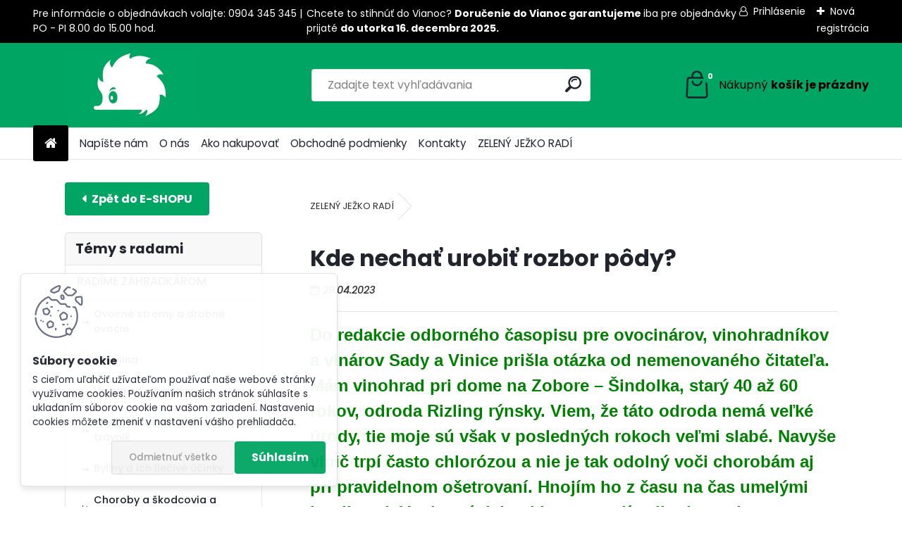

--- FILE ---
content_type: text/html; charset=utf-8
request_url: https://www.zelenyjezko.sk/blog/kde-nechat-urobit-rozbor-pody
body_size: 24850
content:

    <!DOCTYPE html>
    <html xmlns:og="http://ogp.me/ns#" xmlns:fb="http://www.facebook.com/2008/fbml" lang="sk" class="tmpl__uranium">
      <head>
          <script>
              window.cookie_preferences = getCookieSettings('cookie_preferences');
              window.cookie_statistics = getCookieSettings('cookie_statistics');
              window.cookie_marketing = getCookieSettings('cookie_marketing');

              function getCookieSettings(cookie_name) {
                  if (document.cookie.length > 0)
                  {
                      cookie_start = document.cookie.indexOf(cookie_name + "=");
                      if (cookie_start != -1)
                      {
                          cookie_start = cookie_start + cookie_name.length + 1;
                          cookie_end = document.cookie.indexOf(";", cookie_start);
                          if (cookie_end == -1)
                          {
                              cookie_end = document.cookie.length;
                          }
                          return unescape(document.cookie.substring(cookie_start, cookie_end));
                      }
                  }
                  return false;
              }
          </script>
                    <script async src="https://www.googletagmanager.com/gtag/js?id="></script>
                    <title>Kde nechať urobiť rozbor pôdy? </title>
        <script type="text/javascript">var action_unavailable='action_unavailable';var id_language = 'sk';var id_country_code = 'SK';var language_code = 'sk-SK';var path_request = '/request.php';var type_request = 'POST';var cache_break = "2515"; var enable_console_debug = false; var enable_logging_errors = false;var administration_id_language = 'sk';var administration_id_country_code = 'SK';</script>          <script type="text/javascript" src="//ajax.googleapis.com/ajax/libs/jquery/1.8.3/jquery.min.js"></script>
          <script type="text/javascript" src="//code.jquery.com/ui/1.12.1/jquery-ui.min.js" ></script>
                  <script src="/wa_script/js/jquery.hoverIntent.minified.js?_=2025-01-14-11-59" type="text/javascript"></script>
        <script type="text/javascript" src="/admin/jscripts/jquery.qtip.min.js?_=2025-01-14-11-59"></script>
                  <script src="/wa_script/js/jquery.selectBoxIt.min.js?_=2025-01-14-11-59" type="text/javascript"></script>
                  <script src="/wa_script/js/bs_overlay.js?_=2025-01-14-11-59" type="text/javascript"></script>
        <script src="/wa_script/js/bs_design.js?_=2025-01-14-11-59" type="text/javascript"></script>
        <script src="/admin/jscripts/wa_translation.js?_=2025-01-14-11-59" type="text/javascript"></script>
        <link rel="stylesheet" type="text/css" href="/css/jquery.selectBoxIt.wa_script.css?_=2025-01-14-11-59" media="screen, projection">
        <link rel="stylesheet" type="text/css" href="/css/jquery.qtip.lupa.css?_=2025-01-14-11-59">
        
                  <script src="/wa_script/js/jquery.colorbox-min.js?_=2025-01-14-11-59" type="text/javascript"></script>
          <link rel="stylesheet" type="text/css" href="/css/colorbox.css?_=2025-01-14-11-59">
          <script type="text/javascript">
            jQuery(document).ready(function() {
              (function() {
                function createGalleries(rel) {
                  var regex = new RegExp(rel + "\\[(\\d+)]"),
                      m, group = "g_" + rel, groupN;
                  $("a[rel*=" + rel + "]").each(function() {
                    m = regex.exec(this.getAttribute("rel"));
                    if(m) {
                      groupN = group + m[1];
                    } else {
                      groupN = group;
                    }
                    $(this).colorbox({
                      rel: groupN,
                      slideshow:true,
                       maxWidth: "85%",
                       maxHeight: "85%",
                       returnFocus: false
                    });
                  });
                }
                createGalleries("lytebox");
                createGalleries("lyteshow");
              })();
            });</script>
          <script type="text/javascript">
      function init_products_hovers()
      {
        jQuery(".product").hoverIntent({
          over: function(){
            jQuery(this).find(".icons_width_hack").animate({width: "130px"}, 300, function(){});
          } ,
          out: function(){
            jQuery(this).find(".icons_width_hack").animate({width: "10px"}, 300, function(){});
          },
          interval: 40
        });
      }
      jQuery(document).ready(function(){

        jQuery(".param select, .sorting select").selectBoxIt();

        jQuery(".productFooter").click(function()
        {
          var $product_detail_link = jQuery(this).parent().find("a:first");

          if($product_detail_link.length && $product_detail_link.attr("href"))
          {
            window.location.href = $product_detail_link.attr("href");
          }
        });
        init_products_hovers();
        
        ebar_details_visibility = {};
        ebar_details_visibility["user"] = false;
        ebar_details_visibility["basket"] = false;

        ebar_details_timer = {};
        ebar_details_timer["user"] = setTimeout(function(){},100);
        ebar_details_timer["basket"] = setTimeout(function(){},100);

        function ebar_set_show($caller)
        {
          var $box_name = $($caller).attr("id").split("_")[0];

          ebar_details_visibility["user"] = false;
          ebar_details_visibility["basket"] = false;

          ebar_details_visibility[$box_name] = true;

          resolve_ebar_set_visibility("user");
          resolve_ebar_set_visibility("basket");
        }

        function ebar_set_hide($caller)
        {
          var $box_name = $($caller).attr("id").split("_")[0];

          ebar_details_visibility[$box_name] = false;

          clearTimeout(ebar_details_timer[$box_name]);
          ebar_details_timer[$box_name] = setTimeout(function(){resolve_ebar_set_visibility($box_name);},300);
        }

        function resolve_ebar_set_visibility($box_name)
        {
          if(   ebar_details_visibility[$box_name]
             && jQuery("#"+$box_name+"_detail").is(":hidden"))
          {
            jQuery("#"+$box_name+"_detail").slideDown(300);
          }
          else if(   !ebar_details_visibility[$box_name]
                  && jQuery("#"+$box_name+"_detail").not(":hidden"))
          {
            jQuery("#"+$box_name+"_detail").slideUp(0, function() {
              $(this).css({overflow: ""});
            });
          }
        }

        
        jQuery("#user_icon, #basket_icon").hoverIntent({
          over: function(){
            ebar_set_show(this);
            
          } ,
          out: function(){
            ebar_set_hide(this);
          },
          interval: 40
        });
        
        jQuery("#user_icon").click(function(e)
        {
          if(jQuery(e.target).attr("id") == "user_icon")
          {
            window.location.href = "https://www.zelenyjezko.sk/pq6ws318/e-login/";
          }
        });

        jQuery("#basket_icon").click(function(e)
        {
          if(jQuery(e.target).attr("id") == "basket_icon")
          {
            window.location.href = "https://www.zelenyjezko.sk/pq6ws318/e-basket/";
          }
        });
      
      });
    </script>        <meta http-equiv="Content-language" content="sk">
        <meta http-equiv="Content-Type" content="text/html; charset=utf-8">
        <meta name="language" content="slovak">
        <meta name="keywords" content="kniha, záhrada, zdravie, rady, predaj, kúpa, ">
        <meta name="description" content="Do redakcie odborného časopisu pre ovocinárov, vinohradníkov a vinárov Sady a Vinice prišla otázka od nemenovaného čitateľa. Mám vinohrad pri dome na Zobore – Šindolka, starý 40 až 60 rokov, odroda Rizling rýnsky. Viem, že táto odroda nemá veľké úrody, tie moje sú však v posledných rokoch veľmi slabé. Navyše vinič trpí často chlorózou a nie je tak odolný voči chorobám aj pri pravidelnom ošetrovaní. Hnojím ho z času na čas umelými hnojivami. V tejto súvislosti by ma zaujímali odpovede na viaceré otázky.">
        <meta name="revisit-after" content="1 Days">
        <meta name="distribution" content="global">
        <meta name="expires" content="never">
                  <meta name="expires" content="never">
                    <link rel="canonical" href="https://www.zelenyjezko.sk/blog/kde-nechat-urobit-rozbor-pody"/>
          <meta property="og:url" content="https://www.zelenyjezko.sk/blog/kde-nechat-urobit-rozbor-pody" />
<meta property="og:title" content="Kde nechať urobiť rozbor pôdy? " />
<meta property="og:description" content="Do redakcie odborného časopisu pre ovocinárov, vinohradníkov a vinárov Sady a Vinice prišla otázka od nemenovaného čitateľa. Mám vinohrad pri dome na Zobore – Šindolka, starý 40 až 60 rokov, odroda Rizling rýnsky. Viem, že táto odroda nemá veľké úrody, tie moje sú však v posledných rokoch veľmi slabé. Navyše vinič trpí často chlorózou a nie je tak odolný voči chorobám aj pri pravidelnom ošetrovaní. Hnojím ho z času na čas umelými hnojivami. V tejto súvislosti by ma zaujímali odpovede na viaceré otázky." />
<meta property="og:type" content="blog_article" />
<meta property="og:site_name" content="Zelený ježko - kníhy a potreby pre záhradkárov" />
<meta property="og:image" content="https://www.zelenyjezko.sk/fotky42034/fotos/_b_195913413717_1440608469297895_7959070528696675547_n.jpg" />

<meta name="google-site-verification" content="hS7U-mc_-0e5ADk0_xygKq4U0XuEIO2IW5MJJyrkFNU"/>            <meta name="robots" content="index, follow">
                    <link rel="stylesheet" type="text/css" href="/css/lang_dependent_css/lang_sk.css?_=2025-01-14-11-59" media="screen, projection">
                <link rel='stylesheet' type='text/css' href='/wa_script/js/styles.css?_=2025-01-14-11-59'>
        <script language='javascript' type='text/javascript' src='/wa_script/js/javascripts.js?_=2025-01-14-11-59'></script>
        <script language='javascript' type='text/javascript' src='/wa_script/js/check_tel.js?_=2025-01-14-11-59'></script>
          <script src="/assets/javascripts/buy_button.js?_=2025-01-14-11-59"></script>
            <script type="text/javascript" src="/wa_script/js/bs_user.js?_=2025-01-14-11-59"></script>
        <script type="text/javascript" src="/wa_script/js/bs_fce.js?_=2025-01-14-11-59"></script>
        <script type="text/javascript" src="/wa_script/js/bs_fixed_bar.js?_=2025-01-14-11-59"></script>
        <script type="text/javascript" src="/bohemiasoft/js/bs.js?_=2025-01-14-11-59"></script>
        <script src="/wa_script/js/jquery.number.min.js?_=2025-01-14-11-59" type="text/javascript"></script>
        <script type="text/javascript">
            BS.User.id = 42034;
            BS.User.domain = "pq6ws318";
            BS.User.is_responsive_layout = true;
            BS.User.max_search_query_length = 50;
            BS.User.max_autocomplete_words_count = 5;

            WA.Translation._autocompleter_ambiguous_query = ' Hľadaný výraz je pre našeptávač príliš všeobecný. Zadajte prosím ďalšie znaky, slová alebo pokračujte odoslaním formulára pre vyhľadávanie.';
            WA.Translation._autocompleter_no_results_found = ' Neboli nájdené žiadne produkty ani kategórie.';
            WA.Translation._error = " Chyba";
            WA.Translation._success = " Úspech";
            WA.Translation._warning = " Upozornenie";
            WA.Translation._multiples_inc_notify = '<p class="multiples-warning"><strong>Tento produkt je možné objednať iba v násobkoch #inc#. </strong><br><small>Vami zadaný počet kusov bol navýšený podľa tohto násobku.</small></p>';
            WA.Translation._shipping_change_selected = " Zmeniť...";
            WA.Translation._shipping_deliver_to_address = "_shipping_deliver_to_address";

            BS.Design.template = {
              name: "uranium",
              is_selected: function(name) {
                if(Array.isArray(name)) {
                  return name.indexOf(this.name) > -1;
                } else {
                  return name === this.name;
                }
              }
            };
            BS.Design.isLayout3 = true;
            BS.Design.templates = {
              TEMPLATE_ARGON: "argon",TEMPLATE_NEON: "neon",TEMPLATE_CARBON: "carbon",TEMPLATE_XENON: "xenon",TEMPLATE_AURUM: "aurum",TEMPLATE_CUPRUM: "cuprum",TEMPLATE_ERBIUM: "erbium",TEMPLATE_CADMIUM: "cadmium",TEMPLATE_BARIUM: "barium",TEMPLATE_CHROMIUM: "chromium",TEMPLATE_SILICIUM: "silicium",TEMPLATE_IRIDIUM: "iridium",TEMPLATE_INDIUM: "indium",TEMPLATE_OXYGEN: "oxygen",TEMPLATE_HELIUM: "helium",TEMPLATE_FLUOR: "fluor",TEMPLATE_FERRUM: "ferrum",TEMPLATE_TERBIUM: "terbium",TEMPLATE_URANIUM: "uranium",TEMPLATE_ZINCUM: "zincum",TEMPLATE_CERIUM: "cerium",TEMPLATE_KRYPTON: "krypton",TEMPLATE_THORIUM: "thorium",TEMPLATE_ETHERUM: "etherum",TEMPLATE_KRYPTONIT: "kryptonit",TEMPLATE_TITANIUM: "titanium",TEMPLATE_PLATINUM: "platinum"            };
        </script>
                  <script src="/js/progress_button/modernizr.custom.js"></script>
                      <link rel="stylesheet" type="text/css" href="/bower_components/owl.carousel/dist/assets/owl.carousel.min.css" />
            <link rel="stylesheet" type="text/css" href="/bower_components/owl.carousel/dist/assets/owl.theme.default.min.css" />
            <script src="/bower_components/owl.carousel/dist/owl.carousel.min.js"></script>
                      <link rel="stylesheet" type="text/css" href="/bower_components/priority-nav/dist/priority-nav-core.css" />
            <script src="/bower_components/priority-nav/dist/priority-nav.js"></script>
                      <link rel="stylesheet" type="text/css" href="//static.bohemiasoft.com/jave/style.css?_=2025-01-14-11-59" media="screen">
                    <link rel="stylesheet" type="text/css" href="/css/font-awesome.4.7.0.min.css" media="screen">
          <link rel="stylesheet" type="text/css" href="/sablony/nove/uranium/uraniumred/css/product_var3.css?_=2025-01-14-11-59" media="screen">
          <style>
    :root {
        --primary: #00a563;
        --primary-dark: #187550;
        --secondary: #F8F8F8;
        --secondary-v2: #2D2D2D;
        --element-color: #1f242d;
        --stars: #ffcf15;
        --sale: #c91e1e;
        
        --empty-basket-text: " Košík je prázdny";
        --full-shopping-basket-text: "nákupný košík";
        --choose-delivery-method-text: "Výber spôsobu doručenia";
        --choose-payment-method-text: "Výber spôsobu platby";
        --free-price-text: "Zadarmo";
        --continue-without-login-text: "Pokračovanie bez prihlásenia";
        --summary-order-text: "Súhrn vašej objednávky";
        --cart-contents-text: "Váš košík";
        --in-login-text: "Prihlásenie";
        --in-registration-text: "Nová registrácia";
        --in-forgotten-pass-text: "";
        --price-list-filter-text: "Cenník";
        --search-see-everything-text: "Vidieť všetko";
        --discount-code-text: "Mám zľavový kód";
        --searched-cats-text: "Vyhľadávané kategórie";
        --back-to-eshop-text: "Späť do e-shopu";
        --to-category-menu-text: "Do kategórie";
        --back-menu-text: "Späť";
        --pagination-next-text: "Ďalšie";
        --pagination-previous-text: "Predchádzajúci";
        --cookies-files-text: "Súbory cookie";
        --newsletter-button-text: "Odoberať";
        --newsletter-be-up-to-date-text: "Buďte v obraze";
        --specify-params-text: "Vybrať parametre";
        --article-tags-text: "Tagy článku";
        --watch-product-text: "Sledovať produkt";
        --notfull-shopping-text: "Nákupný";
        --notfull-basket-is-empty-text: "košík je prázdny";
        --whole-blog-article-text: "Celý článok";
        --all-parameters-text: "Všetky parametre";
        --without-var-text: "cena bez DPH";
        --green: "#18c566";
        --primary-light: "#F2FCF8";
        --basket-content-text: " Obsah košíka";
        --products-in-cat-text: " Produkty v kategórii";
        --recalculate--text: "Prepočítať";
        
    }
</style>
          <link rel="stylesheet"
                type="text/css"
                id="tpl-editor-stylesheet"
                href="/sablony/nove/uranium/uraniumred/css/colors.css?_=2025-01-14-11-59"
                media="screen">

          <meta name="viewport" content="width=device-width, initial-scale=1.0">
          <link rel="stylesheet" 
                   type="text/css" 
                   href="https://static.bohemiasoft.com/custom-css/uranium.css?_1765339066" 
                   media="screen"><style type="text/css">
               <!--#site_logo{
                  width: 275px;
                  height: 100px;
                  background-image: url('/fotky42034/design_setup/images/logo_zelenyjazkologo.jpg?cache_time=1657789338');
                  background-repeat: no-repeat;
                  
                }html body .myheader { 
          background-image: none;
          border: black;
          background-repeat: repeat;
          background-position: 0px 0px;
          background-color: #00A563;
        }#page_background{
                  
                  background-repeat: repeat;
                  background-position: 0px 0px;
                  background-color: transparent;
                }.bgLupa{
                  padding: 0;
                  border: none;
                }

 :root { 
 }
-->
                </style>          <link rel="stylesheet" type="text/css" href="/fotky42034/design_setup/css/user_defined.css?_=1692165472" media="screen, projection">
                    <script type="text/javascript" src="/admin/jscripts/wa_dialogs.js?_=2025-01-14-11-59"></script>
            <script>
      $(document).ready(function() {
        if (getCookie('show_cookie_message' + '_42034_sk') != 'no') {
          if($('#cookies-agreement').attr('data-location') === '0')
          {
            $('.cookies-wrapper').css("top", "0px");
          }
          else
          {
            $('.cookies-wrapper').css("bottom", "0px");
          }
          $('.cookies-wrapper').show();
        }

        $('#cookies-notify__close').click(function() {
          setCookie('show_cookie_message' + '_42034_sk', 'no');
          $('#cookies-agreement').slideUp();
          $("#masterpage").attr("style", "");
          setCookie('cookie_preferences', 'true');
          setCookie('cookie_statistics', 'true');
          setCookie('cookie_marketing', 'true');
          window.cookie_preferences = true;
          window.cookie_statistics = true;
          window.cookie_marketing = true;
          if(typeof gtag === 'function') {
              gtag('consent', 'update', {
                  'ad_storage': 'granted',
                  'analytics_storage': 'granted',
                  'ad_user_data': 'granted',
                  'ad_personalization': 'granted'
              });
          }
         return false;
        });

        $("#cookies-notify__disagree").click(function(){
            save_preferences();
        });

        $('#cookies-notify__preferences-button-close').click(function(){
            var cookies_notify_preferences = $("#cookies-notify-checkbox__preferences").is(':checked');
            var cookies_notify_statistics = $("#cookies-notify-checkbox__statistics").is(':checked');
            var cookies_notify_marketing = $("#cookies-notify-checkbox__marketing").is(':checked');
            save_preferences(cookies_notify_preferences, cookies_notify_statistics, cookies_notify_marketing);
        });

        function save_preferences(preferences = false, statistics = false, marketing = false)
        {
            setCookie('show_cookie_message' + '_42034_sk', 'no');
            $('#cookies-agreement').slideUp();
            $("#masterpage").attr("style", "");
            setCookie('cookie_preferences', preferences);
            setCookie('cookie_statistics', statistics);
            setCookie('cookie_marketing', marketing);
            window.cookie_preferences = preferences;
            window.cookie_statistics = statistics;
            window.cookie_marketing = marketing;
            if(marketing && typeof gtag === 'function')
            {
                gtag('consent', 'update', {
                    'ad_storage': 'granted'
                });
            }
            if(statistics && typeof gtag === 'function')
            {
                gtag('consent', 'update', {
                    'analytics_storage': 'granted',
                    'ad_user_data': 'granted',
                    'ad_personalization': 'granted',
                });
            }
            if(marketing === false && BS && BS.seznamIdentity) {
                BS.seznamIdentity.clearIdentity();
            }
        }

        /**
         * @param {String} cookie_name
         * @returns {String}
         */
        function getCookie(cookie_name) {
          if (document.cookie.length > 0)
          {
            cookie_start = document.cookie.indexOf(cookie_name + "=");
            if (cookie_start != -1)
            {
              cookie_start = cookie_start + cookie_name.length + 1;
              cookie_end = document.cookie.indexOf(";", cookie_start);
              if (cookie_end == -1)
              {
                cookie_end = document.cookie.length;
              }
              return unescape(document.cookie.substring(cookie_start, cookie_end));
            }
          }
          return "";
        }
        
        /**
         * @param {String} cookie_name
         * @param {String} value
         */
        function setCookie(cookie_name, value) {
          var time = new Date();
          time.setTime(time.getTime() + 365*24*60*60*1000); // + 1 rok
          var expires = "expires="+time.toUTCString();
          document.cookie = cookie_name + "=" + escape(value) + "; " + expires + "; path=/";
        }
      });
    </script>
    <script async src="https://www.googletagmanager.com/gtag/js?id=AW-830-975-9313"></script><script>
window.dataLayer = window.dataLayer || [];
function gtag(){dataLayer.push(arguments);}
gtag('js', new Date());
gtag('config', 'AW-830-975-9313', { debug_mode: true });
</script>        <script type="text/javascript" src="/wa_script/js/search_autocompleter.js?_=2025-01-14-11-59"></script>
              <script>
              WA.Translation._complete_specification = "Kompletná špecifikácia";
              WA.Translation._dont_have_acc = "Nemáte účet? ";
              WA.Translation._have_acc = "Máte už účet? ";
              WA.Translation._register_titanium = "Zaregistrovať sa";
              WA.Translation._login_titanium = "Prihlásiť";
              WA.Translation._placeholder_voucher = "Sem vložte kód";
          </script>
                <script src="/wa_script/js/template/uranium/script.js?_=2025-01-14-11-59"></script>
                    <link rel="stylesheet" type="text/css" href="/assets/vendor/magnific-popup/magnific-popup.css" />
      <script src="/assets/vendor/magnific-popup/jquery.magnific-popup.js"></script>
      <script type="text/javascript">
        BS.env = {
          decPoint: ",",
          basketFloatEnabled: false        };
      </script>
      <script type="text/javascript" src="/node_modules/select2/dist/js/select2.min.js"></script>
      <script type="text/javascript" src="/node_modules/maximize-select2-height/maximize-select2-height.min.js"></script>
      <script type="text/javascript">
        (function() {
          $.fn.select2.defaults.set("language", {
            noResults: function() {return " Žiadny záznam nebol nájdený"},
            inputTooShort: function(o) {
              var n = o.minimum - o.input.length;
              return "_input_too_short".replace("#N#", n);
            }
          });
          $.fn.select2.defaults.set("width", "100%")
        })();

      </script>
      <link type="text/css" rel="stylesheet" href="/node_modules/select2/dist/css/select2.min.css" />
      <script type="text/javascript" src="/wa_script/js/countdown_timer.js?_=2025-01-14-11-59"></script>
      <script type="text/javascript" src="/wa_script/js/app.js?_=2025-01-14-11-59"></script>
      <script type="text/javascript" src="/node_modules/jquery-validation/dist/jquery.validate.min.js"></script>

      
          </head>
      <body class="lang-sk layout3 not-home page-blog basket-empty slider_available template-slider-disabled vat-payer-y alternative-currency-n blog-left" >
        <a name="topweb"></a>
            <div id="cookies-agreement" class="cookies-wrapper" data-location="1"
         style="background-color: #ffffff;
                 opacity: 0.95"
    >
      <div class="cookies-notify-background"></div>
      <div class="cookies-notify" style="display:block!important;">
        <div class="cookies-notify__bar">
          <div class="cookies-notify__bar1">
            <div class="cookies-notify__text"
                                  style="color: #cc1d1d;"
                                 >
                S cieľom uľahčiť užívateľom používať naše webové stránky využívame cookies. Používaním našich stránok súhlasíte s ukladaním súborov cookie na vašom zariadení. Nastavenia cookies môžete zmeniť v nastavení vášho prehliadača.            </div>
            <div class="cookies-notify__button">
                <a href="#" id="cookies-notify__disagree" class="secondary-btn"
                   style="color: #000000;
                           background-color: #cfcbcb;
                           opacity: 1"
                >Odmietnuť všetko</a>
              <a href="#" id="cookies-notify__close"
                 style="color: #000000;
                        background-color: #cfcbcb;
                        opacity: 1"
                >Súhlasím</a>
            </div>
          </div>
                    </div>
      </div>
    </div>
    
  <div id="responsive_layout_large"></div><div id="page">      <div class="top-bar" id="topBar">
                  <div class="top-bar-content">
            <p>Pre informácie o objednávkach volajte: 0904 345 345 | PO - PI 8.00 do 15.00 hod.</p>
<p>Chcete to stihnúť do Vianoc? <strong>Doručenie do Vianoc garantujeme </strong><span>iba pre objednávky prijaté </span><strong>do utorka 16. decembra 2025.</strong></p>
<p></p>
<p></p>          </div>
                    <div class="top-bar-login">
                          <span class="user-login"><a href="/pq6ws318/e-login">Prihlásenie</a></span>
              <span class="user-register"><a href="/pq6ws318/e-register">Nová registrácia</a></span>
                        </div>
                        </div>
          <script type="text/javascript">
      var responsive_articlemenu_name = ' Menu';
      var responsive_eshopmenu_name = ' E-shop';
    </script>
        <link rel="stylesheet" type="text/css" href="/css/masterslider.css?_=2025-01-14-11-59" media="screen, projection">
    <script type="text/javascript" src="/js/masterslider.min.js"></script>
    <div class="myheader">
            <!--[if IE 6]>
    <style>
    #main-menu ul ul{visibility:visible;}
    </style>
    <![endif]-->

    
    <div id="new_top_menu"><!-- TOPMENU -->
            <div id="new_template_row" class="">
                 <ul>
            <li class="eshop-menu-home">
              <a href="//www.zelenyjezko.sk" class="top_parent_act" aria-label="Homepage">
                              </a>
            </li>
          </ul>
          
<ul><li class="eshop-menu-5 eshop-menu-order-1 eshop-menu-odd"><a target="_new" href="mailto:peter-laska@plat4mbooks.sk, info@zelenyjezko.sk"  class="top_parent">Napíšte nám</a>
</li></ul>
<ul><li class="eshop-menu-1 eshop-menu-order-2 eshop-menu-even"><a href="/O-nas-a1_0.htm"  class="top_parent">O nás</a>
</li></ul>
<ul><li class="eshop-menu-4 eshop-menu-order-3 eshop-menu-odd"><a href="/Ako-nakupovat-a4_0.htm"  class="top_parent">Ako nakupovať</a>
</li></ul>
<ul><li class="eshop-menu-3 eshop-menu-order-4 eshop-menu-even"><a href="/Obchodne-podmienky-a3_0.htm"  class="top_parent">Obchodné podmienky</a>
</li></ul>
<ul><li class="eshop-menu-2 eshop-menu-order-5 eshop-menu-odd"><a href="/Kontakty-a2_0.htm"  class="top_parent">Kontakty</a>
</li></ul>          <ul>
            <li class="eshop-menu-blog">
              <a href="//www.zelenyjezko.sk/blog" class="top_parent_act">
                ZELENÝ JEŽKO RADÍ              </a>
            </li>
          </ul>
              </div>
    </div><!-- END TOPMENU -->
            <div class="navigate_bar">
            <div class="logo-wrapper">
            <a id="site_logo" href="//www.zelenyjezko.sk" class="mylogo" aria-label="Logo"></a>
    </div>
                <div id="search">
      <form name="search" id="searchForm" action="/search-engine.htm" method="GET" enctype="multipart/form-data">
        <label for="q" class="title_left2"> Hľadanie</label>
        <p>
          <input name="slovo" type="text" class="inputBox" id="q" placeholder=" Zadajte text vyhľadávania" maxlength="50">
          
          <input type="hidden" id="source_service" value="www.webareal.sk">
        </p>
        <div class="wrapper_search_submit">
          <input type="submit" class="search_submit" aria-label="search" name="search_submit" value="">
        </div>
        <div id="search_setup_area">
          <input id="hledatjak2" checked="checked" type="radio" name="hledatjak" value="2">
          <label for="hledatjak2">Hľadať v tovare</label>
          <br />
          <input id="hledatjak1"  type="radio" name="hledatjak" value="1">
          <label for="hledatjak1">Hľadať v článkoch</label>
                    <script type="text/javascript">
            function resolve_search_mode_visibility()
            {
              if (jQuery('form[name=search] input').is(':focus'))
              {
                if (jQuery('#search_setup_area').is(':hidden'))
                {
                  jQuery('#search_setup_area').slideDown(400);
                }
              }
              else
              {
                if (jQuery('#search_setup_area').not(':hidden'))
                {
                  jQuery('#search_setup_area').slideUp(400);
                }
              }
            }

            $('form[name=search] input').click(function() {
              this.focus();
            });

            jQuery('form[name=search] input')
                .focus(function() {
                  resolve_search_mode_visibility();
                })
                .blur(function() {
                  setTimeout(function() {
                    resolve_search_mode_visibility();
                  }, 1000);
                });

          </script>
                  </div>
      </form>
    </div>
            
  <div id="ebar" class="" >        <div id="basket_icon" >
            <div id="basket_detail">
                <div id="basket_arrow_tag"></div>
                <div id="basket_content_tag">
                    <a id="quantity_tag" href="/pq6ws318/e-basket" rel="nofollow" class="elink"><span class="quantity_count">0</span>
                    <span class="basket_empty"> Váš nákupný košík <span class="bold">je prázdny</span></span></a>                </div>
            </div>
        </div>
                </div>      </div>
          </div>
    <div id="page_background">      <div class="hack-box"><!-- HACK MIN WIDTH FOR IE 5, 5.5, 6  -->
                  <div id="masterpage" style="margin-bottom:95px;"><!-- MASTER PAGE -->
              <div id="header">          </div><!-- END HEADER -->
                    <div id="aroundpage"><!-- AROUND PAGE -->
               <div id="left-box"></div> 
<div class="blog-container blog-container-left">
  <div class="blog-main blog-main-col2">
          <div id="wherei">
        <p>
          <a href="//www.zelenyjezko.sk/blog">ZELENÝ JEŽKO RADÍ</a>
                  </p>
      </div>
          <div class="article-detail">
        <h1>Kde nechať urobiť rozbor pôdy? </h1>
        <p><i>29.04.2023</i></p>
                <div class="image">
                     <img src="/fotky42034/fotos/_b_195913413717_1440608469297895_7959070528696675547_n.jpg" alt="Kde nechať urobiť rozbor pôdy? "/>
                    </div>
        <p></p>
        <div class="text"><p style="text-align: left;"><span style="font-size: 24px; color: #008000;"><strong><span style="font-family: helvetica;">Do redakcie odborného časopisu pre ovocinárov, vinohradníkov a vinárov Sady a Vinice prišla otázka od nemenovaného čitateľa. Mám vinohrad pri dome na Zobore – Šindolka, starý 40 až 60 rokov, odroda Rizling rýnsky. Viem, že táto odroda nemá veľké úrody, tie moje sú však v posledných rokoch veľmi slabé. Navyše vinič trpí často chlorózou a nie je tak odolný voči chorobám aj pri pravidelnom ošetrovaní. Hnojím ho z času na čas umelými hnojivami. V te<span class="text_exposed_show">jto súvislosti by ma zaujímali odpovede na viaceré otázky.</span></span></strong></span></p>
<div class="" data-block="true" data-editor="deebu" data-offset-key="9ph4i-0-0">
<div class="_1mf _1mj" data-offset-key="9ph4i-0-0" style="text-align: center;"><span> </span></div>
<div class="_1mf _1mj" data-offset-key="9ph4i-0-0">
<p style="text-align: center;"><span><strong><a href="/Mykorhizne-huby-c9_0_1.htm" target="_blank" rel="noopener"><span class="text_exposed_show"></span></a><span style="font-family: helvetica; font-size: 36px; color: #ff0000;"><span class="text_exposed_show">NAJPREDÁVANEJŠIE MYKORHÍZNE HUBY</span><a href="/Mykorhizne-huby-c9_0_1.htm" target="_blank" rel="noopener"><span class="text_exposed_show"><br /></span></a></span></strong><span style="font-family: helvetica; font-size: 18px;"><em><span class="text_exposed_show">(kliknite <a href="/Mykorhizne-huby-c9_0_1.htm" target="_blank" rel="noopener"><strong>SEM</strong></a> a nájdete kompletnú ponuku)</span></em></span></span></p>
<p style="text-align: center;"><span class="text_exposed_show" style="font-family: helvetica; font-size: 18px;"> <a href="http://www.webareal.sk/pq6ws318/Symbivit-paradajky-a-papriky-750-g-d55.htm" target="_blank" rel="noopener"><img src="http://www.webareal.sk/fotky42034/fotos/_vyr_54Symbivit-raju%CC%88ata-a-papriky.png" width="180" height="240" /></a>             <a href="http://www.webareal.sk/pq6ws318/Symbivit-Muskat-750-g-d35.htm" target="_blank" rel="noopener"><img src="http://www.webareal.sk/fotky42034/fotos/_vyr_34Symbivit-muA%CC%81k-t.png" width="180" height="240" /></a>                 <a href="http://www.webareal.sk/pq6ws318/Rhodovit-300-g-d65.htm" target="_blank" rel="noopener"><img src="http://www.webareal.sk/fotky42034/fotos/_vyr_64rhodovit__prd-4-8.png" width="180" height="240" /></a>    <a href="http://www.webareal.sk/pq6ws318/Symbivit-750-g-d47.htm" target="_blank" rel="noopener"><img src="http://www.webareal.sk/fotky42034/fotos/_vyr_4627952880_1325782807525549_3024440588872187904_n.jpg" width="250" height="250" /></a></span></p>
<p style="text-align: center;"><span style="font-family: helvetica; font-size: 16px;"><em>Viac si prečítate o týchto mykorhíznych hubách po kliknutí na obrázok</em></span></p>
</div>
</div>
<div class="" data-block="true" data-editor="deebu" data-offset-key="6h5f2-0-0">
<div class="_1mf _1mj" data-offset-key="6h5f2-0-0"><span style="font-family: helvetica; font-size: 18px;"> </span></div>
</div>
<p style="text-align: left;"><span class="text_exposed_show" style="font-family: helvetica; font-size: 18px;"><img style="border-width: 5px; margin: 10px; float: right;" src="/fotky42034/13413755_1440608615964547_7191489091247938219_n.jpg" alt="" width="350" height="233" />Kde by bolo možné dať si urobiť rozbor pôdy? Rád by som sa tiež dozvedel o možnosti výsadby nového viniča – perspektívnej odrody na podpníku, ktorý je určený do príslušnej pôdy. Zo skúseností starších vinohradníkov viem, že vinič naštepený na podpníku určeného napríklad do piesčitej pôdy, keď sa vysadil napríklad do hlinitej pôdy vôbec nerodil, prípadne rodil veľmi zle. O odpoveď redakcia časopisu <strong>Sady a Vinice</strong> požiadala odborníka <strong>Ing. Tibora Rumana</strong> zo Šenkvíc.<br /></span></p>
<p style="text-align: left;"><span class="text_exposed_show" style="font-family: helvetica; font-size: 18px;"><strong><img style="border-width: 5px; margin: 10px; float: left;" src="/fotky42034/13407119_1440608485964560_3390581506045789680_n.jpg" alt="" width="250" height="167" /><span style="color: #008000;">AKÝ PRVOK VINIČU CHÝBA</span></strong><br />Pokiaľ ide o rozbor pôdy, vzorky sa odoberajú z dvoch profilov: 0 až 30 centimetrov a druhý 30 až 60 centimetrov. Ak je pozemok malý a čo do štruktúry pôdy rovnaký, stačí z každého profilu jedna vzorka, v opačnom prípade aspoň dve či tri. Vzorky treba nechať oddelene vysušiť v debničke pár dní, potom každú nasypať zvlášť do papierového vrecúška a dobre označiť. Rozbor vykonáva Ústredný kontrolný a skúšobný ústav poľnohospodársky. </span></p>
<p style="text-align: left;"><span class="text_exposed_show" style="font-family: helvetica; font-size: 18px;">Týmto postupom zistíte, aký prvok viniču chýba a čo je teda príčinou výskytu chloróz. Tento rozbor by súčasne poslúžil aj k vhodnému výberu odrôd na dané stanovisko, naštepených na vhodnom podpníku! Správne podotýkate, že pre rôzne pôdy sú odporúčané aj rôzne podpníky, ktoré sú spojivom medzi pôdou a naštepenou odrodou. Keďže vinohrad sadíte na niekoľko desiatok rokov, treba tomuto problému venovať náležitú pozornosť. Pokiaľ ide o perspektívne nové odrody, máme v súčasnosti registrovaných 26 nových slovenských odrôd v troch výrobných kategóriách: muštové biele, muštové modré a stolové. Všetky sú podrobne popísané v knihe <span style="color: #008000;"><strong>Ampelografia</strong></span>.</span></p>
<p style="text-align: center;"><span style="font-size: 36px; color: #ffffff;"><strong><span style="font-family: helvetica;"> .</span></strong></span></p>
<p style="text-align: center;"><span style="font-size: 36px; color: #ff0000;"><strong><span style="font-family: helvetica;">HĽADÁTE PROSTRIEDKY NA OCHRANU RASTLÍN?</span></strong></span></p>
<p style="text-align: center;"><span style="font-family: helvetica; font-size: 18px;"><strong></strong>  <a href="/Ochrana-rastlin-c32_0_1.htm#sort=42" target="_blank" rel="noopener"><img src="/fotky42034/ochrana-rastlin-ruky-strom.png" alt="" width="1100" height="500" /></a>  </span></p>
<p style="text-align: center;"><span style="font-family: helvetica; font-size: 16px;"><em>Kliknite na obrázok a predstavia sa vám biologické i chemické prípravky ochrany rastlín</em></span></p>
<p style="text-align: center;"><span style="font-family: helvetica; font-size: 18px; color: #ffffff;">.</span></p></div>
        <div class="tags">
<a class="tag" href="//www.zelenyjezko.sk/blog/vinic-1">vinič</a><a class="tag" href="//www.zelenyjezko.sk/blog/vinohrad-1">vinohrad</a><a class="tag" href="//www.zelenyjezko.sk/blog/poda">pôda</a><a class="tag" href="//www.zelenyjezko.sk/blog/hnojenie">hnojenie</a></div>
                    <div class="btn"><a class="prev-btn" href="//www.zelenyjezko.sk/blog/ako-mozeme-ochranit-okrasne-rastliny-pred-skodcami"> predchádzajúci článok</a></div>
                                <div class="btn"><a class="next-btn" href="//www.zelenyjezko.sk/blog/najcastejsie-chyby-pri-reze-ovocnych-stromov-a-krikov"> nasledujúci článok</a></div>
                  </div>
      </div>
  <div class="blog-menu">
    <div class="blog-eshop"><a class="blog-eshop-title" href="//www.zelenyjezko.sk">E-shop</a></div><p class="blog-title">Témy s radami</p><div class="menu-typ-1"><ul><li class="blog-category-level1"><a href="//www.zelenyjezko.sk/blog/radime-zahradkarom">RADÍME ZÁHRADKÁROM</a><ul><li class="blog-category-level2"><a href="//www.zelenyjezko.sk/blog/ovocne-stromy-a-drobne-ovocie">Ovocné stromy a drobné ovocie</a></li><li class="blog-category-level2"><a href="//www.zelenyjezko.sk/blog/zelenina">Zelenina</a></li><li class="blog-category-level2"><a href="//www.zelenyjezko.sk/blog/hrozno-a-vinohrad">Vinohrad a hrozno</a></li><li class="blog-category-level2"><a href="//www.zelenyjezko.sk/blog/kvety">Kvety, okrasné rastliny a trávnik</a></li><li class="blog-category-level2"><a href="//www.zelenyjezko.sk/blog/clanky-o-bylinach">Byliny a ich liečivé účinky</a></li><li class="blog-category-level2"><a href="//www.zelenyjezko.sk/blog/choroby-a-skodcovia">Choroby a škodcovia a ochrana rastlín</a></li><li class="blog-category-level2"><a href="//www.zelenyjezko.sk/blog/rezy-a-tvarovanie-ovocnych-stromkov-a-krikov">Rezy, tvarovanie a vrúbľovanie ovocných stromkov a kríkov</a></li><li class="blog-category-level2"><a href="//www.zelenyjezko.sk/blog/hnojenie-a-podpora-rastu">Hnojenie, pôda a podpora rastu</a></li><li class="blog-category-level2"><a href="//www.zelenyjezko.sk/blog/vysadba">Výsadba</a></li><li class="blog-category-level2"><a href="//www.zelenyjezko.sk/blog/zavaranie-susenie-mrazenie">Zaváranie, sušenie, mrazenie</a></li><li class="blog-category-level2"><a href="//www.zelenyjezko.sk/blog/otazky-a-odpovede-1">Otázky a odpovede</a></li></ul></li><li class="blog-category-level1"><a href="//www.zelenyjezko.sk/blog/starame-sa-o-zdravie">STARÁME SA O NAŠE ZDRAVIE</a><ul><li class="blog-category-level2"><a href="//www.zelenyjezko.sk/blog/imunita-pamat-pitny-rezim">Imunita, pamäť, mozog a pitný režim</a></li><li class="blog-category-level2"><a href="//www.zelenyjezko.sk/blog/vitaminy">Vitamíny a minerály</a></li><li class="blog-category-level2"><a href="//www.zelenyjezko.sk/blog/mineraly">Odpočinok, oddych a spánok</a></li><li class="blog-category-level2"><a href="//www.zelenyjezko.sk/blog/chudnutie-a-cvicenie">Chudnutie a cvičenie, prevencia</a></li><li class="blog-category-level2"><a href="//www.zelenyjezko.sk/blog/diety-a-zdrava-vyziva">Diéty, detoxikácia a zdravá výživa</a></li><li class="blog-category-level2"><a href="//www.zelenyjezko.sk/blog/choroby-a-ich-liecenie">Choroby a ich liečenie</a></li><li class="blog-category-level2"><a href="//www.zelenyjezko.sk/blog/intimny-zivot">Intímny život</a></li><li class="blog-category-level2"><a href="//www.zelenyjezko.sk/blog/stres-a-napatie">Stres a napätie</a></li><li class="blog-category-level2"><a href="//www.zelenyjezko.sk/blog/sam-sebe-lekarom">Sám sebe lekárom: </a></li></ul></li><li class="blog-category-level1"><a href="//www.zelenyjezko.sk/blog/dieta">VYCHOVÁVAME DETI</a><ul><li class="blog-category-level2"><a href="//www.zelenyjezko.sk/blog/pred-narodenim-dietata">Pred narodením dieťaťa</a></li><li class="blog-category-level2"><a href="//www.zelenyjezko.sk/blog/prvy-rok-dietata">Prvý rok dieťaťa</a></li><li class="blog-category-level2"><a href="//www.zelenyjezko.sk/blog/deti-do-pat-rokov">Deti do päť rokov</a></li><li class="blog-category-level2"><a href="//www.zelenyjezko.sk/blog/skolopovinne-deti">Školopovinné deti</a></li><li class="blog-category-level2"><a href="//www.zelenyjezko.sk/blog/najcennejsie-rady-rodicom">Najcennejšie rady rodičom</a></li></ul></li><li class="blog-category-level1"><a href="//www.zelenyjezko.sk/blog/recepty">VARÍME A RECEPTY</a><ul><li class="blog-category-level2"><a href="//www.zelenyjezko.sk/blog/zdrave-jedla">Zdravé jedlá</a></li><li class="blog-category-level2"><a href="//www.zelenyjezko.sk/blog/masove-jedla">Mäsové jedlá</a></li><li class="blog-category-level2"><a href="//www.zelenyjezko.sk/blog/zeleninove-jedla">Zeleninové jedlá</a></li><li class="blog-category-level2"><a href="//www.zelenyjezko.sk/blog/sladke-a-mucne-jedla">Sladké a múčne jedlá</a></li><li class="blog-category-level2"><a href="//www.zelenyjezko.sk/blog/cestovina">Cestovina</a></li><li class="blog-category-level2"><a href="//www.zelenyjezko.sk/blog/napoje">Nápoje</a></li><li class="blog-category-level2"><a href="//www.zelenyjezko.sk/blog/zavaranie-susenie-mrazenie-1">Zaváranie, sušenie, mrazenie</a></li><li class="blog-category-level2"><a href="//www.zelenyjezko.sk/blog/ovocne-jedla">Ovocné jedlá</a></li></ul></li><li class="blog-category-level1"><a href="//www.zelenyjezko.sk/blog/pribehy-a-poviedky">NA ČÍTANIE</a><ul><li class="blog-category-level2"><a href="//www.zelenyjezko.sk/blog/pribehy-a-poviedky-1">Príbehy a poviedky</a></li><li class="blog-category-level2"><a href="//www.zelenyjezko.sk/blog/detektivky">Detektívky</a></li><li class="blog-category-level2"><a href="//www.zelenyjezko.sk/blog/rozpravky">Rozprávky</a></li><li class="blog-category-level2"><a href="//www.zelenyjezko.sk/blog/o-zvieratach">O zvieratách</a></li></ul></li><li class="blog-category-level1"><a href="//www.zelenyjezko.sk/blog/sutaze-1">SÚŤAŽE</a></li><li class="blog-category-level1"><a href="//www.zelenyjezko.sk/blog/pr-clanky">PR články</a></li></ul></div>    <div class="news-box" style=" margin: 20px 0 0 0;">
      <p class="news-box-title">Ivan Hričovský</p>
      <div class="in-news-box" style="padding: 10px;">
        <p style="text-align: center;"><span style="font-family: helvetica; font-size: 24px; color: #0000ff;"><strong>FACEBOOK<br /></strong><span style="font-size: 10px;">.</span><br /><strong></strong></span><span style="font-family: helvetica; font-size: 24px;"><span style="color: #0000ff; font-size: 18px;"><strong>Rady do záhrady <br />Ivan Hričovský </strong></span><br /></span><a href="https://www.facebook.com/Rady.do.zahrady.profesor.Hricovsky/" target="_blank" rel="noopener"><img style="border-width: 5px; margin: 10px;" src="/fotky42034/ivan-hricovsky-001.JPG" width="150" height="212" caption="false" /></a></p>
<p style="text-align: center;"><span style="font-size: 18px;"><strong><span style="font-family: helvetica;"><span style="color: #ffffff;">.</span><br /><span style="color: #000000;">Potrebujete </span></span></strong></span><span style="color: #000000;"><span style="font-size: 18px;"><strong><span style="font-family: helvetica;">poradiť <br /></span></strong></span><span style="font-size: 18px;"><strong><span style="font-family: helvetica;">v záhrade? <br /></span></strong></span></span><span style="color: #000000; font-size: 18px;"><strong><span style="font-family: helvetica;">Ivan </span></strong></span><span style="font-size: 18px;"><strong><span style="font-family: helvetica;"><span style="color: #000000; font-size: 18px;">Hričovský<br /></span>-<br /><span style="color: #ff0000;">RADY A ODPORÚČANIA</span><br /></span></strong></span><span style="font-size: 18px;"><strong><span style="font-family: helvetica;"><br /></span><span style="font-family: helvetica; color: #000000;">Kliknite </span></strong><span style="font-family: helvetica;"><br /></span></span><span style="font-size: 18px;"><span style="font-family: helvetica;">na portrét</span></span></p>
<p style="text-align: center;"><span style="font-size: 18px; color: #ffffff;"><strong><span style="font-family: helvetica;">.</span></strong></span></p>      </div>
    </div>
        <div class="news-box" style=" margin: 20px 0 0 0;">
      <p class="news-box-title">Katarína Horáková</p>
      <div class="in-news-box" style="padding: 10px;">
        <p style="text-align: center;"><span style="font-family: helvetica; font-size: 18px; color: #0000ff;"><span style="font-size: 24px;"><strong>FACEBOOK</strong></span><br /><span style="font-size: 24px;"><b>Katarína Horáková</b></span><br /><strong>radí</strong></span><br /><span style="font-size: 18px;"><a href="https://www.facebook.com/HorakovaKatarina" target="_blank" rel="noopener"><span style="font-family: helvetica;"><img style="border-width: 5px; margin: 10px auto; display: block;" src="/fotky42034/KatarinaHorakova.jpg" alt="" width="150" height="167" /></span></a></span><span style="font-family: helvetica; font-size: 18px; color: #ffffff;"><strong>.</strong></span></p>
<p style="text-align: center;"><span style="font-family: helvetica; font-size: 18px;"><strong>Zaujímate sa <br />o upevnenie si svojho zdravia <br />a chcete sa zdravo stravovať? <br /></strong></span></p>
<p style="text-align: center;"><span style="font-family: helvetica; font-size: 18px;"><strong>Čítajte </strong></span></p>
<p style="text-align: center;"><span style="font-family: helvetica; font-size: 18px; color: #008000;"><strong>RADY A ODPORÚČANIA</strong></span></p>
<p style="text-align: center;"><span style="font-family: helvetica; font-size: 18px;"><strong>profesorky Kataríny Horákovej. <br /></strong></span></p>
<p style="text-align: center;"><span style="font-family: helvetica; font-size: 18px;">Kliknite na portrét <br />známej <br />slovenskej spisovateľky.</span></p>
<p style="text-align: center;"><span style="color: #ffffff; font-size: 18px; font-family: helvetica;"><strong>.</strong></span></p>      </div>
    </div>
        <div class="news-box" style=" margin: 20px 0 0 0;">
      <p class="news-box-title">Ivan Hričovský</p>
      <div class="in-news-box" style="padding: 10px;">
        <p style="text-align: center;"><span style="font-size: 24px; color: #008000;"><strong><span style="font-family: helvetica;">INSTAGRAM </span></strong></span></p>
<p style="text-align: center;"><span style="font-size: 24px; color: #008000;"><strong><span style="font-family: helvetica;">Ivan Hričovský </span></strong></span></p>
<p style="text-align: center;"><span style="font-size: 16px; color: #008000;"><span style="font-family: helvetica;">radí</span></span></p>
<p><span style="font-family: helvetica; font-size: 18px;"><img src="/fotky42034/Portret_Hricovsky-Ivan_566x566.jpg" width="150" height="150" caption="false" style="display: block; margin-left: auto; margin-right: auto;" /></span></p>
<p style="text-align: center;"><span style="font-size: 18px;"><strong><span style="font-family: helvetica; color: #ffffff;">.</span></strong></span></p>
<p style="text-align: center;"><span style="font-size: 18px;"><strong><span style="font-family: helvetica;"><span style="color: #008000;">Potrebujete poradiť <br /></span></span><span style="font-family: helvetica;"><span style="color: #008000;">v záhrade?</span></span></strong></span><span style="font-family: helvetica; font-size: 18px;"><strong> <br /></strong></span></p>
<p style="text-align: center;"><span style="font-family: helvetica; font-size: 18px;"><strong>Čítajte </strong><strong>rady </strong><strong>a odporúčania <br /></strong><strong>Ivana </strong><strong>Hričovského. <br /></strong><strong></strong></span></p>
<p style="text-align: center;"><span style="font-family: helvetica; font-size: 18px;">Kliknite <br />na portrét <br />nestora <br />slovenského ovocinárstva<br />a presuniete sa <br />na jeho instagramový účet.</span></p>
<p style="text-align: center;"><span style="font-family: helvetica; font-size: 18px; color: #ffffff;"><strong>.</strong></span></p>      </div>
    </div>
    <div class="news-box">
<p class="news-box-title"> Štítky</p>
<div class="in-news-box tags" style="margin: 0; padding: 10px;">
        <a href="//www.zelenyjezko.sk/blog/presadzanie"> presádzanie</a>
              <a href="//www.zelenyjezko.sk/blog/strapky"> strapky</a>
              <a href="//www.zelenyjezko.sk/blog/afrodiziakum">afrodiziakum</a>
              <a href="//www.zelenyjezko.sk/blog/agrocentrum">Agrocentrum</a>
              <a href="//www.zelenyjezko.sk/blog/akne">akné</a>
              <a href="//www.zelenyjezko.sk/blog/albizia">albízia</a>
              <a href="//www.zelenyjezko.sk/blog/alergen">alergén</a>
              <a href="//www.zelenyjezko.sk/blog/alergie">alergie</a>
              <a href="//www.zelenyjezko.sk/blog/alicin">alicín</a>
              <a href="//www.zelenyjezko.sk/blog/alkaloidy">alkaloidy</a>
              <a href="//www.zelenyjezko.sk/blog/alkohol">alkohol</a>
              <a href="//www.zelenyjezko.sk/blog/alzheimerova-choroba">Alzheimerova choroba</a>
              <a href="//www.zelenyjezko.sk/blog/amarant">amarant</a>
              <a href="//www.zelenyjezko.sk/blog/aminokyseliny">aminokyseliny</a>
              <a href="//www.zelenyjezko.sk/blog/analgeticky-ucinok">analgetický účinok</a>
              <a href="//www.zelenyjezko.sk/blog/anemia">anémia</a>
              <a href="//www.zelenyjezko.sk/blog/anetol">anetol</a>
              <a href="//www.zelenyjezko.sk/blog/aniz">aníz</a>
              <a href="//www.zelenyjezko.sk/blog/anna-szaboova">Anna Szabóová</a>
              <a href="//www.zelenyjezko.sk/blog/antibakterialne-ucinky">antibakteriálne účinky</a>
              <a href="//www.zelenyjezko.sk/blog/antibakterialny-prostriedok">antibakteriálny prostriedok</a>
              <a href="//www.zelenyjezko.sk/blog/antibiotika">antibiotiká</a>
              <a href="//www.zelenyjezko.sk/blog/antimikrobialny">antimikrobiálny</a>
              <a href="//www.zelenyjezko.sk/blog/antioxidanty">antioxidanty</a>
              <a href="//www.zelenyjezko.sk/blog/antisepticke-ucinky">antiseptické účinky</a>
              <a href="//www.zelenyjezko.sk/blog/antiskleroticke-ucinky">antisklerotické účinky</a>
              <a href="//www.zelenyjezko.sk/blog/antiviralne-ucinky">antivirálne účinky</a>
              <a href="//www.zelenyjezko.sk/blog/antokyany">antokyány</a>
              <a href="//www.zelenyjezko.sk/blog/antraknoza">antraknóza</a>
              <a href="//www.zelenyjezko.sk/blog/apnoe">APNOE</a>
              <a href="//www.zelenyjezko.sk/blog/april">apríl</a>
              <a href="//www.zelenyjezko.sk/blog/aronia">arónia</a>
              <a href="//www.zelenyjezko.sk/blog/articoky">artičoky</a>
              <a href="//www.zelenyjezko.sk/blog/artritida">artritída</a>
              <a href="//www.zelenyjezko.sk/blog/askospora">askospóra</a>
              <a href="//www.zelenyjezko.sk/blog/astma">astma</a>
              <a href="//www.zelenyjezko.sk/blog/ateroskleroza">ateroskleróza</a>
              <a href="//www.zelenyjezko.sk/blog/august">august</a>
              <a href="//www.zelenyjezko.sk/blog/avokado-1">avokádo</a>
              <a href="//www.zelenyjezko.sk/blog/badian">badián</a>
              <a href="//www.zelenyjezko.sk/blog/baklazan">baklažán</a>
              <a href="//www.zelenyjezko.sk/blog/bakteria">baktéria</a>
              <a href="//www.zelenyjezko.sk/blog/balkon">balkón</a>
              <a href="//www.zelenyjezko.sk/blog/banan">banán</a>
              <a href="//www.zelenyjezko.sk/blog/barium">bárium</a>
              <a href="//www.zelenyjezko.sk/blog/batat">batát</a>
              <a href="//www.zelenyjezko.sk/blog/baza">baza</a>
              <a href="//www.zelenyjezko.sk/blog/bazalka">bazalka</a>
              <a href="//www.zelenyjezko.sk/blog/begonie">begónie </a>
              <a href="//www.zelenyjezko.sk/blog/beta-karoten">Beta karotén</a>
              <a href="//www.zelenyjezko.sk/blog/betaglukan">betaglukán</a>
              <a href="//www.zelenyjezko.sk/blog/bez-chemie">bez chémie</a>
              <a href="//www.zelenyjezko.sk/blog/bezlepkove-jedlo">bezlepkové jedlo</a>
              <a href="//www.zelenyjezko.sk/blog/biele-pecivo">biele pečivo</a>
              <a href="//www.zelenyjezko.sk/blog/bielkoviny">bielkoviny</a>
              <a href="//www.zelenyjezko.sk/blog/biobit-xl">Biobit XL</a>
              <a href="//www.zelenyjezko.sk/blog/biochemicke-procesy">biochemické procesy</a>
              <a href="//www.zelenyjezko.sk/blog/biologicka-ochrana">biologická ochrana</a>
              <a href="//www.zelenyjezko.sk/blog/biotomal">bioTomal</a>
              <a href="//www.zelenyjezko.sk/blog/blyskacik">blyskáčik</a>
              <a href="//www.zelenyjezko.sk/blog/bmi">BMI</a>
              <a href="//www.zelenyjezko.sk/blog/bobuloviny">bobuloviny</a>
              <a href="//www.zelenyjezko.sk/blog/bolest">bolesť</a>
              <a href="//www.zelenyjezko.sk/blog/bolest-hlavy">bolesť hlavy</a>
              <a href="//www.zelenyjezko.sk/blog/bolest-hrdla">bolesť hrdla</a>
              <a href="//www.zelenyjezko.sk/blog/bolest-zubov">bolesť zubov</a>
              <a href="//www.zelenyjezko.sk/blog/bor">bór</a>
              <a href="//www.zelenyjezko.sk/blog/borelioza">borelióza</a>
              <a href="//www.zelenyjezko.sk/blog/boroil">BorOil</a>
              <a href="//www.zelenyjezko.sk/blog/brassinin">brassinin</a>
              <a href="//www.zelenyjezko.sk/blog/brokolica">brokolica</a>
              <a href="//www.zelenyjezko.sk/blog/broskyne">broskyne</a>
              <a href="//www.zelenyjezko.sk/blog/brusnice">brusnice</a>
              <a href="//www.zelenyjezko.sk/blog/bryndza">bryndza</a>
              <a href="//www.zelenyjezko.sk/blog/bulgur">bulgur</a>
              <a href="//www.zelenyjezko.sk/blog/bunka">bunka</a>
              <a href="//www.zelenyjezko.sk/blog/burciak">burčiak</a>
              <a href="//www.zelenyjezko.sk/blog/burina">burina</a>
              <a href="//www.zelenyjezko.sk/blog/bylinky">bylinky</a>
              <a href="//www.zelenyjezko.sk/blog/cagan-ludovit">Cagáň Ľudovít</a>
              <a href="//www.zelenyjezko.sk/blog/caj">čaj</a>
              <a href="//www.zelenyjezko.sk/blog/caj-1">čaj</a>
              <a href="//www.zelenyjezko.sk/blog/cakanka">čakanka</a>
              <a href="//www.zelenyjezko.sk/blog/carnomed">CarnoMed</a>
              <a href="//www.zelenyjezko.sk/blog/celozrnne-pecivo">celozrnné pečivo</a>
              <a href="//www.zelenyjezko.sk/blog/celulitida">celulitída</a>
              <a href="//www.zelenyjezko.sk/blog/ceralie">cerálie</a>
              <a href="//www.zelenyjezko.sk/blog/ceresne">čerešne</a>
              <a href="//www.zelenyjezko.sk/blog/cernice">černice</a>
              <a href="//www.zelenyjezko.sk/blog/cervce">červce</a>
              <a href="//www.zelenyjezko.sk/blog/cervene-krvinky">červené krvinky</a>
              <a href="//www.zelenyjezko.sk/blog/cervene-vino">červené víno</a>
              <a href="//www.zelenyjezko.sk/blog/cervik">červík</a>
              <a href="//www.zelenyjezko.sk/blog/cervivost">červivosť</a>
              <a href="//www.zelenyjezko.sk/blog/cesnak">cesnak</a>
              <a href="//www.zelenyjezko.sk/blog/chia-semienka">chia semienka</a>
              <a href="//www.zelenyjezko.sk/blog/chia-semienka-1">chia semienka</a>
              <a href="//www.zelenyjezko.sk/blog/chitopron">Chitopron</a>
              <a href="//www.zelenyjezko.sk/blog/chlorela">chlorela</a>
              <a href="//www.zelenyjezko.sk/blog/chlorofyl">chlorofyl</a>
              <a href="//www.zelenyjezko.sk/blog/cholesterol">cholesterol</a>
              <a href="//www.zelenyjezko.sk/blog/cholin">cholín</a>
              <a href="//www.zelenyjezko.sk/blog/choroby">choroby</a>
              <a href="//www.zelenyjezko.sk/blog/chren">chren</a>
              <a href="//www.zelenyjezko.sk/blog/chripka">chrípka</a>
              <a href="//www.zelenyjezko.sk/blog/chrom">chróm</a>
              <a href="//www.zelenyjezko.sk/blog/chronicke-ochorenia">chronické ochorenia</a>
              <a href="//www.zelenyjezko.sk/blog/chudnutie">chudnutie</a>
              <a href="//www.zelenyjezko.sk/blog/chudokrvnost">chudokrvnosť</a>
              <a href="//www.zelenyjezko.sk/blog/cibula">cibuľa</a>
              <a href="//www.zelenyjezko.sk/blog/cicer">cícer</a>
              <a href="//www.zelenyjezko.sk/blog/cicer-barani">cícer baraní</a>
              <a href="//www.zelenyjezko.sk/blog/cierna-redkev">čierna reďkev</a>
              <a href="//www.zelenyjezko.sk/blog/cierne-ribezle">čierne ríbezle</a>
              <a href="//www.zelenyjezko.sk/blog/cierny-koren">čierny koreň</a>
              <a href="//www.zelenyjezko.sk/blog/cievy">cievy</a>
              <a href="//www.zelenyjezko.sk/blog/cinska-kapusta">čínska kapusta</a>
              <a href="//www.zelenyjezko.sk/blog/cistenie-krvi">čistenie krvi</a>
              <a href="//www.zelenyjezko.sk/blog/citron">citrón</a>
              <a href="//www.zelenyjezko.sk/blog/cokolada">čokoláda</a>
              <a href="//www.zelenyjezko.sk/blog/crepnik">črepník</a>
              <a href="//www.zelenyjezko.sk/blog/creva">črevá</a>
              <a href="//www.zelenyjezko.sk/blog/crevna-flora">črevná flóra</a>
              <a href="//www.zelenyjezko.sk/blog/crohnova-choroba">Crohnova choroba</a>
              <a href="//www.zelenyjezko.sk/blog/cucoriedky">čučoriedky</a>
              <a href="//www.zelenyjezko.sk/blog/cuketa">cuketa</a>
              <a href="//www.zelenyjezko.sk/blog/cukor">cukor</a>
              <a href="//www.zelenyjezko.sk/blog/cukrovka">cukrovka</a>
              <a href="//www.zelenyjezko.sk/blog/cuprotonic">CuproTonic</a>
              <a href="//www.zelenyjezko.sk/blog/cvicenie">cvičenie</a>
              <a href="//www.zelenyjezko.sk/blog/cvikla">cvikla</a>
              <a href="//www.zelenyjezko.sk/blog/cyklameny">cyklámeny</a>
              <a href="//www.zelenyjezko.sk/blog/datle">datle</a>
              <a href="//www.zelenyjezko.sk/blog/december">december</a>
              <a href="//www.zelenyjezko.sk/blog/demencia">demencia</a>
              <a href="//www.zelenyjezko.sk/blog/depresie">depresie</a>
              <a href="//www.zelenyjezko.sk/blog/detektiv-1">detektív</a>
              <a href="//www.zelenyjezko.sk/blog/detektivka-1">detektívka</a>
              <a href="//www.zelenyjezko.sk/blog/detoxikacia-organizmu">detoxikácia organizmu</a>
              <a href="//www.zelenyjezko.sk/blog/dha-a-epa">DHA a EPA</a>
              <a href="//www.zelenyjezko.sk/blog/dieta-1">diéta</a>
              <a href="//www.zelenyjezko.sk/blog/dieta-2">dieťa</a>
              <a href="//www.zelenyjezko.sk/blog/diuretikum">diuretikum</a>
              <a href="//www.zelenyjezko.sk/blog/dna">dna</a>
              <a href="//www.zelenyjezko.sk/blog/dojcenie">dojčenie</a>
              <a href="//www.zelenyjezko.sk/blog/draslik">draslík</a>
              <a href="//www.zelenyjezko.sk/blog/drenaz">drenáž</a>
              <a href="//www.zelenyjezko.sk/blog/drien">drieň</a>
              <a href="//www.zelenyjezko.sk/blog/drobne-ovocie">drobné ovocie</a>
              <a href="//www.zelenyjezko.sk/blog/dule-1">dule</a>
              <a href="//www.zelenyjezko.sk/blog/dusevna-cinnost">duševná činnosť</a>
              <a href="//www.zelenyjezko.sk/blog/dusik">dusík</a>
              <a href="//www.zelenyjezko.sk/blog/dvojkridlovce">dvojkrídlovce</a>
              <a href="//www.zelenyjezko.sk/blog/egrese">egreše</a>
              <a href="//www.zelenyjezko.sk/blog/ekzem">ekzém</a>
              <a href="//www.zelenyjezko.sk/blog/energia">energia</a>
              <a href="//www.zelenyjezko.sk/blog/enzymy">enzýmy</a>
              <a href="//www.zelenyjezko.sk/blog/epilepsia">epilepsia</a>
              <a href="//www.zelenyjezko.sk/blog/esencialne-oleje">esenciálne oleje</a>
              <a href="//www.zelenyjezko.sk/blog/estragon">estragón</a>
              <a href="//www.zelenyjezko.sk/blog/etericke-oleje">éterické oleje</a>
              <a href="//www.zelenyjezko.sk/blog/eugenol">eugenol</a>
              <a href="//www.zelenyjezko.sk/blog/farmarska-revue">Farmárska revue</a>
              <a href="//www.zelenyjezko.sk/blog/fazula">fazuľa</a>
              <a href="//www.zelenyjezko.sk/blog/februar">február</a>
              <a href="//www.zelenyjezko.sk/blog/fenikel">fenikel</a>
              <a href="//www.zelenyjezko.sk/blog/fermentacia">fermentácia</a>
              <a href="//www.zelenyjezko.sk/blog/fialove-zemiaky">fialové zemiaky</a>
              <a href="//www.zelenyjezko.sk/blog/figy">figy</a>
              <a href="//www.zelenyjezko.sk/blog/finclub">Finclub</a>
              <a href="//www.zelenyjezko.sk/blog/flaky">fľaky</a>
              <a href="//www.zelenyjezko.sk/blog/flavonoidy">flavonoidy</a>
              <a href="//www.zelenyjezko.sk/blog/floraservis">Floraservis</a>
              <a href="//www.zelenyjezko.sk/blog/fluor">fluór</a>
              <a href="//www.zelenyjezko.sk/blog/folaty">foláty</a>
              <a href="//www.zelenyjezko.sk/blog/folicit">Folicit</a>
              <a href="//www.zelenyjezko.sk/blog/foliovnik">fóliovník</a>
              <a href="//www.zelenyjezko.sk/blog/fosfatidylserin">fosfatidylserín</a>
              <a href="//www.zelenyjezko.sk/blog/fosfor">fosfor</a>
              <a href="//www.zelenyjezko.sk/blog/franchi">Franchi</a>
              <a href="//www.zelenyjezko.sk/blog/fuchsie">fuchsie</a>
              <a href="//www.zelenyjezko.sk/blog/fytochemikalie">fytochemikálie</a>
              <a href="//www.zelenyjezko.sk/blog/gaba">GABA</a>
              <a href="//www.zelenyjezko.sk/blog/gastan">gaštan</a>
              <a href="//www.zelenyjezko.sk/blog/glukoza">glukóza</a>
              <a href="//www.zelenyjezko.sk/blog/glykemia">glykémia</a>
              <a href="//www.zelenyjezko.sk/blog/glykozidy">glykozidy</a>
              <a href="//www.zelenyjezko.sk/blog/granatovnik">granátovník</a>
              <a href="//www.zelenyjezko.sk/blog/grepfruit">grepfruit</a>
              <a href="//www.zelenyjezko.sk/blog/harmancek">harmanček</a>
              <a href="//www.zelenyjezko.sk/blog/helicobacter-pylori">Helicobacter pylori</a>
              <a href="//www.zelenyjezko.sk/blog/hemoroidy">hemoroidy</a>
              <a href="//www.zelenyjezko.sk/blog/histamin">histamín</a>
              <a href="//www.zelenyjezko.sk/blog/historia">história</a>
              <a href="//www.zelenyjezko.sk/blog/hlavkovy-salat">hlávkový šalát</a>
              <a href="//www.zelenyjezko.sk/blog/hlinik">hliník</a>
              <a href="//www.zelenyjezko.sk/blog/hliva">hlíva</a>
              <a href="//www.zelenyjezko.sk/blog/hmyz">hmyz</a>
              <a href="//www.zelenyjezko.sk/blog/hnacka">hnačka</a>
              <a href="//www.zelenyjezko.sk/blog/hniloba">hniloba</a>
              <a href="//www.zelenyjezko.sk/blog/hnojenie">hnojenie</a>
              <a href="//www.zelenyjezko.sk/blog/hnojivo">hnojivo</a>
              <a href="//www.zelenyjezko.sk/blog/hojenie-ran">hojenie rán</a>
              <a href="//www.zelenyjezko.sk/blog/horcik">horčík</a>
              <a href="//www.zelenyjezko.sk/blog/horciny">horčiny</a>
              <a href="//www.zelenyjezko.sk/blog/hormony">hormóny</a>
              <a href="//www.zelenyjezko.sk/blog/horucka">horúčka</a>
              <a href="//www.zelenyjezko.sk/blog/hrachor-siaty">hrachor siaty</a>
              <a href="//www.zelenyjezko.sk/blog/hrasok">hrášok</a>
              <a href="//www.zelenyjezko.sk/blog/hrdza">hrdza</a>
              <a href="//www.zelenyjezko.sk/blog/hrozno">hrozno</a>
              <a href="//www.zelenyjezko.sk/blog/hrusky">hrušky</a>
              <a href="//www.zelenyjezko.sk/blog/hubova-choroba">hubová choroba</a>
              <a href="//www.zelenyjezko.sk/blog/huby">huby</a>
              <a href="//www.zelenyjezko.sk/blog/hudba">hudba</a>
              <a href="//www.zelenyjezko.sk/blog/humaty">humáty</a>
              <a href="//www.zelenyjezko.sk/blog/husenice">husenice</a>
              <a href="//www.zelenyjezko.sk/blog/hydratacia">hydratácia</a>
              <a href="//www.zelenyjezko.sk/blog/imunita">imunita</a>
              <a href="//www.zelenyjezko.sk/blog/imunofol">Imunofol</a>
              <a href="//www.zelenyjezko.sk/blog/indoly">indoly</a>
              <a href="//www.zelenyjezko.sk/blog/infarkt">infarkt</a>
              <a href="//www.zelenyjezko.sk/blog/infekcie">infekcie</a>
              <a href="//www.zelenyjezko.sk/blog/infekcie-mocovych-ciest">infekcie močových ciest</a>
              <a href="//www.zelenyjezko.sk/blog/inulin">inulín</a>
              <a href="//www.zelenyjezko.sk/blog/ivan-hricovsky">Ivan Hričovský</a>
              <a href="//www.zelenyjezko.sk/blog/ivana-horvathova">Ivana Horváthová</a>
              <a href="//www.zelenyjezko.sk/blog/izbove-rastliny">izbové rastliny</a>
              <a href="//www.zelenyjezko.sk/blog/izotiokyanaty">izotiokyanáty</a>
              <a href="//www.zelenyjezko.sk/blog/jablko">jablko</a>
              <a href="//www.zelenyjezko.sk/blog/jablone">jablone</a>
              <a href="//www.zelenyjezko.sk/blog/jablone-stlpovite">jablone stĺpovité</a>
              <a href="//www.zelenyjezko.sk/blog/jadroviny">jadroviny</a>
              <a href="//www.zelenyjezko.sk/blog/jahody">jahody</a>
              <a href="//www.zelenyjezko.sk/blog/januar">január</a>
              <a href="//www.zelenyjezko.sk/blog/jar">jar</a>
              <a href="//www.zelenyjezko.sk/blog/jarabina-oskorusa">jarabina oskoruša</a>
              <a href="//www.zelenyjezko.sk/blog/jed">jed</a>
              <a href="//www.zelenyjezko.sk/blog/jedle-kvety">jedlé kvety</a>
              <a href="//www.zelenyjezko.sk/blog/jedlo">jedlo</a>
              <a href="//www.zelenyjezko.sk/blog/jesen">jeseň</a>
              <a href="//www.zelenyjezko.sk/blog/jod">jód</a>
              <a href="//www.zelenyjezko.sk/blog/jodidovana-sol">jodidovaná soľ</a>
              <a href="//www.zelenyjezko.sk/blog/jogurt">jogurt</a>
              <a href="//www.zelenyjezko.sk/blog/jul">júl</a>
              <a href="//www.zelenyjezko.sk/blog/jun">jún</a>
              <a href="//www.zelenyjezko.sk/blog/kadmium">kadmium</a>
              <a href="//www.zelenyjezko.sk/blog/kakao">kakao</a>
              <a href="//www.zelenyjezko.sk/blog/kalerab">kaleráb</a>
              <a href="//www.zelenyjezko.sk/blog/kalorie">kalórie</a>
              <a href="//www.zelenyjezko.sk/blog/kandidoza">kandidóza</a>
              <a href="//www.zelenyjezko.sk/blog/kapsaicin">kapsaicín</a>
              <a href="//www.zelenyjezko.sk/blog/kapusta">kapusta</a>
              <a href="//www.zelenyjezko.sk/blog/kardiosol">kardiosoľ</a>
              <a href="//www.zelenyjezko.sk/blog/kardiovaskularne-choroby">kardiovaskulárne choroby</a>
              <a href="//www.zelenyjezko.sk/blog/karfiol">karfiól</a>
              <a href="//www.zelenyjezko.sk/blog/karnozin">karnozín</a>
              <a href="//www.zelenyjezko.sk/blog/karotenoidy">karotenoidy</a>
              <a href="//www.zelenyjezko.sk/blog/kasel">kašeľ</a>
              <a href="//www.zelenyjezko.sk/blog/katarina-horakova">Katarína Horáková</a>
              <a href="//www.zelenyjezko.sk/blog/katarina-skybova">Katarína Skybová</a>
              <a href="//www.zelenyjezko.sk/blog/kava">káva</a>
              <a href="//www.zelenyjezko.sk/blog/kazein">kazeín</a>
              <a href="//www.zelenyjezko.sk/blog/kesu-orechy">kešu orechy</a>
              <a href="//www.zelenyjezko.sk/blog/kivi">kivi</a>
              <a href="//www.zelenyjezko.sk/blog/klby">kĺby</a>
              <a href="//www.zelenyjezko.sk/blog/klickovy-olej">klíčkový olej</a>
              <a href="//www.zelenyjezko.sk/blog/klicky">klíčky</a>
              <a href="//www.zelenyjezko.sk/blog/kliest">kliešť</a>
              <a href="//www.zelenyjezko.sk/blog/klinceky">klinčeky</a>
              <a href="//www.zelenyjezko.sk/blog/kobalt">kobalt</a>
              <a href="//www.zelenyjezko.sk/blog/kofein">kofeín</a>
              <a href="//www.zelenyjezko.sk/blog/kohaplant">Kohaplant</a>
              <a href="//www.zelenyjezko.sk/blog/kokosovy-olej">kokosový olej</a>
              <a href="//www.zelenyjezko.sk/blog/kombucha">kombucha</a>
              <a href="//www.zelenyjezko.sk/blog/kompost">kompost</a>
              <a href="//www.zelenyjezko.sk/blog/kompostovanie">kompostovanie</a>
              <a href="//www.zelenyjezko.sk/blog/koncentracia">koncentrácia</a>
              <a href="//www.zelenyjezko.sk/blog/konzumacia">konzumácia</a>
              <a href="//www.zelenyjezko.sk/blog/kopor">kôpor</a>
              <a href="//www.zelenyjezko.sk/blog/kora">kôra</a>
              <a href="//www.zelenyjezko.sk/blog/korenovy-bal">koreňový bal</a>
              <a href="//www.zelenyjezko.sk/blog/koriander">koriander</a>
              <a href="//www.zelenyjezko.sk/blog/koronavirus">koronavírus</a>
              <a href="//www.zelenyjezko.sk/blog/kosenie">kosenie</a>
              <a href="//www.zelenyjezko.sk/blog/kosti">kosti</a>
              <a href="//www.zelenyjezko.sk/blog/kostkoviny">kôstkoviny</a>
              <a href="//www.zelenyjezko.sk/blog/koza">koža</a>
              <a href="//www.zelenyjezko.sk/blog/koza-1">koža</a>
              <a href="//www.zelenyjezko.sk/blog/krcove-zily">kŕčové žily</a>
              <a href="//www.zelenyjezko.sk/blog/kremik">kremík</a>
              <a href="//www.zelenyjezko.sk/blog/krevety">krevety</a>
              <a href="//www.zelenyjezko.sk/blog/krill-olej">krill olej</a>
              <a href="//www.zelenyjezko.sk/blog/krvny-tlak">krvný tlak</a>
              <a href="//www.zelenyjezko.sk/blog/krytonos">krytonos</a>
              <a href="//www.zelenyjezko.sk/blog/kuceravost">kučeravosť</a>
              <a href="//www.zelenyjezko.sk/blog/kuceravost-1">kučeravosť</a>
              <a href="//www.zelenyjezko.sk/blog/kukla">kukla</a>
              <a href="//www.zelenyjezko.sk/blog/kukurica">kukurica</a>
              <a href="//www.zelenyjezko.sk/blog/kumarin">kumarín</a>
              <a href="//www.zelenyjezko.sk/blog/kumquat">kumquat</a>
              <a href="//www.zelenyjezko.sk/blog/kurkuma">kurkuma</a>
              <a href="//www.zelenyjezko.sk/blog/kurkumin">kurkumín</a>
              <a href="//www.zelenyjezko.sk/blog/kvasinky">kvasinky</a>
              <a href="//www.zelenyjezko.sk/blog/kvetinac">kvetináč</a>
              <a href="//www.zelenyjezko.sk/blog/kvetinac-1">kvetináč</a>
              <a href="//www.zelenyjezko.sk/blog/kvetova-luka">kvetová lúka</a>
              <a href="//www.zelenyjezko.sk/blog/kvety-1">kvety</a>
              <a href="//www.zelenyjezko.sk/blog/l-karnitin">L-karnitín</a>
              <a href="//www.zelenyjezko.sk/blog/l-teanin">L-teanín</a>
              <a href="//www.zelenyjezko.sk/blog/laktobacily">laktobacily</a>
              <a href="//www.zelenyjezko.sk/blog/laktoza">laktóza</a>
              <a href="//www.zelenyjezko.sk/blog/lanove-semienka">ľanové semienka</a>
              <a href="//www.zelenyjezko.sk/blog/lanovy-olej">ľanový olej</a>
              <a href="//www.zelenyjezko.sk/blog/larva">larva</a>
              <a href="//www.zelenyjezko.sk/blog/laska">láska</a>
              <a href="//www.zelenyjezko.sk/blog/lecitin">lecitín</a>
              <a href="//www.zelenyjezko.sk/blog/lepove-dosticky">lepové doštičky</a>
              <a href="//www.zelenyjezko.sk/blog/letnicky">letničky</a>
              <a href="//www.zelenyjezko.sk/blog/leto">leto</a>
              <a href="//www.zelenyjezko.sk/blog/letorasty">letorasty</a>
              <a href="//www.zelenyjezko.sk/blog/leukemia">leukémia</a>
              <a href="//www.zelenyjezko.sk/blog/levandula">levanduľa</a>
              <a href="//www.zelenyjezko.sk/blog/liecba">liečba</a>
              <a href="//www.zelenyjezko.sk/blog/liecive-bylinky">liečivé bylinky</a>
              <a href="//www.zelenyjezko.sk/blog/lieky">lieky</a>
              <a href="//www.zelenyjezko.sk/blog/lieska">lieska</a>
              <a href="//www.zelenyjezko.sk/blog/lieskove-orechy">lieskové orechy</a>
              <a href="//www.zelenyjezko.sk/blog/limetka">limetka</a>
              <a href="//www.zelenyjezko.sk/blog/lipidy">lipidy</a>
              <a href="//www.zelenyjezko.sk/blog/lipovy">lipový</a>
              <a href="//www.zelenyjezko.sk/blog/listy">listy</a>
              <a href="//www.zelenyjezko.sk/blog/losos">losos</a>
              <a href="//www.zelenyjezko.sk/blog/lucia-sedlacek-harnicarova">Lucia Sedláček Harničárová</a>
              <a href="//www.zelenyjezko.sk/blog/lufa">lufa</a>
              <a href="//www.zelenyjezko.sk/blog/luka">lúka</a>
              <a href="//www.zelenyjezko.sk/blog/lupiny">lupiny</a>
              <a href="//www.zelenyjezko.sk/blog/lutein">luteín</a>
              <a href="//www.zelenyjezko.sk/blog/lykopen">lykopén</a>
              <a href="//www.zelenyjezko.sk/blog/lyzin">lyzin</a>
              <a href="//www.zelenyjezko.sk/blog/magdalena-valsikova-frey">Magdaléna Valšíková-Frey</a>
              <a href="//www.zelenyjezko.sk/blog/maj-1">máj</a>
              <a href="//www.zelenyjezko.sk/blog/majoran">majorán</a>
              <a href="//www.zelenyjezko.sk/blog/mak">mak</a>
              <a href="//www.zelenyjezko.sk/blog/maliny">maliny</a>
              <a href="//www.zelenyjezko.sk/blog/malokrvnost">málokrvnosť</a>
              <a href="//www.zelenyjezko.sk/blog/mandle">mandle</a>
              <a href="//www.zelenyjezko.sk/blog/mangan">mangán</a>
              <a href="//www.zelenyjezko.sk/blog/mango">mango</a>
              <a href="//www.zelenyjezko.sk/blog/mangold">mangold</a>
              <a href="//www.zelenyjezko.sk/blog/marec">marec</a>
              <a href="//www.zelenyjezko.sk/blog/marhule">marhule</a>
              <a href="//www.zelenyjezko.sk/blog/maso">mäso</a>
              <a href="//www.zelenyjezko.sk/blog/masove-vyrobky">mäsové výrobky</a>
              <a href="//www.zelenyjezko.sk/blog/mata">mäta</a>
              <a href="//www.zelenyjezko.sk/blog/matcha">matcha</a>
              <a href="//www.zelenyjezko.sk/blog/matusikova-sylvia">Matušíková Sylvia</a>
              <a href="//www.zelenyjezko.sk/blog/med">meď</a>
              <a href="//www.zelenyjezko.sk/blog/med-1">med</a>
              <a href="//www.zelenyjezko.sk/blog/medonosne-rastliny">medonosné rastliny</a>
              <a href="//www.zelenyjezko.sk/blog/medovka">medovka</a>
              <a href="//www.zelenyjezko.sk/blog/medvedi-cesnak">medvedí cesnak</a>
              <a href="//www.zelenyjezko.sk/blog/melanom">melanóm</a>
              <a href="//www.zelenyjezko.sk/blog/melon">melón</a>
              <a href="//www.zelenyjezko.sk/blog/mery">méry</a>
              <a href="//www.zelenyjezko.sk/blog/metabolizmus">metabolizmus</a>
              <a href="//www.zelenyjezko.sk/blog/metylsalicytat">metylsalicytát</a>
              <a href="//www.zelenyjezko.sk/blog/migrena">migréna</a>
              <a href="//www.zelenyjezko.sk/blog/milovanie">milovanie</a>
              <a href="//www.zelenyjezko.sk/blog/mineraly-1">minerály</a>
              <a href="//www.zelenyjezko.sk/blog/mispula">mišpula</a>
              <a href="//www.zelenyjezko.sk/blog/mliecne-kvasenie">mliečne kvasenie</a>
              <a href="//www.zelenyjezko.sk/blog/mliecne-vyrobky">mliečne výrobky</a>
              <a href="//www.zelenyjezko.sk/blog/mlieko">mlieko</a>
              <a href="//www.zelenyjezko.sk/blog/mobil">mobil</a>
              <a href="//www.zelenyjezko.sk/blog/mocopudne-ucinky">močopudné účinky</a>
              <a href="//www.zelenyjezko.sk/blog/molica">molica</a>
              <a href="//www.zelenyjezko.sk/blog/molybden">molybdén</a>
              <a href="//www.zelenyjezko.sk/blog/monika-durisova">Monika Ďurišová</a>
              <a href="//www.zelenyjezko.sk/blog/monilioza">Monilióza</a>
              <a href="//www.zelenyjezko.sk/blog/morska-sol">morská soľ</a>
              <a href="//www.zelenyjezko.sk/blog/morske-plody">morské plody</a>
              <a href="//www.zelenyjezko.sk/blog/morusa">moruša</a>
              <a href="//www.zelenyjezko.sk/blog/motyl">motýľ</a>
              <a href="//www.zelenyjezko.sk/blog/mozgova-prihoda">mozgová príhoda</a>
              <a href="//www.zelenyjezko.sk/blog/mozgove-vlny">mozgové vlny</a>
              <a href="//www.zelenyjezko.sk/blog/mozog">mozog</a>
              <a href="//www.zelenyjezko.sk/blog/mravce">mravce</a>
              <a href="//www.zelenyjezko.sk/blog/mraz">mráz</a>
              <a href="//www.zelenyjezko.sk/blog/mrkva">mrkva</a>
              <a href="//www.zelenyjezko.sk/blog/mucha">mucha</a>
              <a href="//www.zelenyjezko.sk/blog/mucnatka">múčnatka</a>
              <a href="//www.zelenyjezko.sk/blog/mulc">mulč</a>
              <a href="//www.zelenyjezko.sk/blog/mulcovanie">mulčovanie</a>
              <a href="//www.zelenyjezko.sk/blog/multivitamin">multivitamín</a>
              <a href="//www.zelenyjezko.sk/blog/mungo-fazula">mungo fazuľa</a>
              <a href="//www.zelenyjezko.sk/blog/muskatovy-oriesok">muškátový oriešok</a>
              <a href="//www.zelenyjezko.sk/blog/muskaty">muškáty</a>
              <a href="//www.zelenyjezko.sk/blog/mykorhizne-huby">mykorhízne huby</a>
              <a href="//www.zelenyjezko.sk/blog/mykoza">mykóza</a>
              <a href="//www.zelenyjezko.sk/blog/myrozinaza">myrozináza</a>
              <a href="//www.zelenyjezko.sk/blog/nadcha">nádcha</a>
              <a href="//www.zelenyjezko.sk/blog/nadmerne-potenie">nadmerné potenie</a>
              <a href="//www.zelenyjezko.sk/blog/nadory">nádory</a>
              <a href="//www.zelenyjezko.sk/blog/naduvanie">nadúvanie</a>
              <a href="//www.zelenyjezko.sk/blog/nadvaha">nadváha</a>
              <a href="//www.zelenyjezko.sk/blog/napoj">nápoj</a>
              <a href="//www.zelenyjezko.sk/blog/narkolepsia">narkolepsia</a>
              <a href="//www.zelenyjezko.sk/blog/nechtik">nechtík</a>
              <a href="//www.zelenyjezko.sk/blog/nehoda">nehoda</a>
              <a href="//www.zelenyjezko.sk/blog/nektarinky">nektarinky</a>
              <a href="//www.zelenyjezko.sk/blog/nemocnica">nemocnica</a>
              <a href="//www.zelenyjezko.sk/blog/nervozita">nervozita</a>
              <a href="//www.zelenyjezko.sk/blog/nervy">nervy</a>
              <a href="//www.zelenyjezko.sk/blog/nespavost">nespavosť</a>
              <a href="//www.zelenyjezko.sk/blog/neurony">neuróny</a>
              <a href="//www.zelenyjezko.sk/blog/nevolnost">nevoľnosť</a>
              <a href="//www.zelenyjezko.sk/blog/niacinamid">niacínamid</a>
              <a href="//www.zelenyjezko.sk/blog/nikel">nikel</a>
              <a href="//www.zelenyjezko.sk/blog/nosaniky">nosániky</a>
              <a href="//www.zelenyjezko.sk/blog/november">november</a>
              <a href="//www.zelenyjezko.sk/blog/obezita">obezita</a>
              <a href="//www.zelenyjezko.sk/blog/obilniny">obilniny</a>
              <a href="//www.zelenyjezko.sk/blog/oblickove-kamene">obličkové kamene</a>
              <a href="//www.zelenyjezko.sk/blog/oblicky">obličky</a>
              <a href="//www.zelenyjezko.sk/blog/obranyschopnost">obranyschopnosť</a>
              <a href="//www.zelenyjezko.sk/blog/ochorenie">ochorenie</a>
              <a href="//www.zelenyjezko.sk/blog/ochrana-rastlin">ochrana rastlín</a>
              <a href="//www.zelenyjezko.sk/blog/oci">oči</a>
              <a href="//www.zelenyjezko.sk/blog/ocistna-kura">očistná kúra</a>
              <a href="//www.zelenyjezko.sk/blog/odrody">odrody</a>
              <a href="//www.zelenyjezko.sk/blog/odrody-1">odrody</a>
              <a href="//www.zelenyjezko.sk/blog/okra">okra</a>
              <a href="//www.zelenyjezko.sk/blog/okrasna-zahrada">okrasná záhrada</a>
              <a href="//www.zelenyjezko.sk/blog/okrasne-stromy">okrasné stromy</a>
              <a href="//www.zelenyjezko.sk/blog/oktober">október</a>
              <a href="//www.zelenyjezko.sk/blog/olej">olej</a>
              <a href="//www.zelenyjezko.sk/blog/olivovy-olej">olivový olej</a>
              <a href="//www.zelenyjezko.sk/blog/olivy">olivy</a>
              <a href="//www.zelenyjezko.sk/blog/olovo">olovo</a>
              <a href="//www.zelenyjezko.sk/blog/omega-3-mastne-kyseliny">omega-3 mastné kyseliny</a>
              <a href="//www.zelenyjezko.sk/blog/opad-plodov">opad plodov</a>
              <a href="//www.zelenyjezko.sk/blog/opelovanie">opeľovanie</a>
              <a href="//www.zelenyjezko.sk/blog/orechy">orechy</a>
              <a href="//www.zelenyjezko.sk/blog/ortut">ortuť</a>
              <a href="//www.zelenyjezko.sk/blog/osivo">osivo</a>
              <a href="//www.zelenyjezko.sk/blog/osteoporoza">osteoporóza</a>
              <a href="//www.zelenyjezko.sk/blog/ostruziny">ostružiny</a>
              <a href="//www.zelenyjezko.sk/blog/otazky-a-odpovede">otázky a odpovede</a>
              <a href="//www.zelenyjezko.sk/blog/ovocie">ovocie</a>
              <a href="//www.zelenyjezko.sk/blog/ovocna-zahrada">ovocná záhrada</a>
              <a href="//www.zelenyjezko.sk/blog/ovocne-stromky">ovocné stromky</a>
              <a href="//www.zelenyjezko.sk/blog/ovsene-vlocky">ovsené vločky</a>
              <a href="//www.zelenyjezko.sk/blog/oxidacny-stres">oxidačný stres</a>
              <a href="//www.zelenyjezko.sk/blog/padanie-vlasov">padanie vlasov</a>
              <a href="//www.zelenyjezko.sk/blog/pak-choi">pak choi</a>
              <a href="//www.zelenyjezko.sk/blog/palina">palina</a>
              <a href="//www.zelenyjezko.sk/blog/palina-dracia">palina dračia</a>
              <a href="//www.zelenyjezko.sk/blog/palmeta">palmeta</a>
              <a href="//www.zelenyjezko.sk/blog/pamat">pamäť</a>
              <a href="//www.zelenyjezko.sk/blog/papain">papaín</a>
              <a href="//www.zelenyjezko.sk/blog/papain-1">papaín</a>
              <a href="//www.zelenyjezko.sk/blog/papaja">papája</a>
              <a href="//www.zelenyjezko.sk/blog/papaja-1">papája</a>
              <a href="//www.zelenyjezko.sk/blog/paprika">paprika</a>
              <a href="//www.zelenyjezko.sk/blog/paprika-1">paprika</a>
              <a href="//www.zelenyjezko.sk/blog/para-orechy">para orechy</a>
              <a href="//www.zelenyjezko.sk/blog/paradajky">paradajky</a>
              <a href="//www.zelenyjezko.sk/blog/parazity">parazity</a>
              <a href="//www.zelenyjezko.sk/blog/parenisko">parenisko</a>
              <a href="//www.zelenyjezko.sk/blog/parkinsonova-choroba">Parkinsonova choroba</a>
              <a href="//www.zelenyjezko.sk/blog/pastrnak">paštrnák</a>
              <a href="//www.zelenyjezko.sk/blog/patizon">patizón</a>
              <a href="//www.zelenyjezko.sk/blog/patogen">patogén</a>
              <a href="//www.zelenyjezko.sk/blog/pazitka">pažítka</a>
              <a href="//www.zelenyjezko.sk/blog/pecen">pečeň</a>
              <a href="//www.zelenyjezko.sk/blog/pecivo">pečivo</a>
              <a href="//www.zelenyjezko.sk/blog/pektin">pektín</a>
              <a href="//www.zelenyjezko.sk/blog/peronosporoza">peronosporóza</a>
              <a href="//www.zelenyjezko.sk/blog/pestovanie">pestovanie</a>
              <a href="//www.zelenyjezko.sk/blog/petrzlen">petržlen</a>
              <a href="//www.zelenyjezko.sk/blog/physalis">physalis</a>
              <a href="//www.zelenyjezko.sk/blog/pikirovanie">pikírovanie</a>
              <a href="//www.zelenyjezko.sk/blog/piniove-oriesky">píniové oriešky</a>
              <a href="//www.zelenyjezko.sk/blog/piperin">piperin</a>
              <a href="//www.zelenyjezko.sk/blog/pitny-rezim">pitný režim</a>
              <a href="//www.zelenyjezko.sk/blog/planty">plánty</a>
              <a href="//www.zelenyjezko.sk/blog/plesen">pleseň</a>
              <a href="//www.zelenyjezko.sk/blog/plet">pleť</a>
              <a href="//www.zelenyjezko.sk/blog/plodnost">plodnosť</a>
              <a href="//www.zelenyjezko.sk/blog/plynatost">plynatosť</a>
              <a href="//www.zelenyjezko.sk/blog/pocit-uzkosti">pocit úzkosti</a>
              <a href="//www.zelenyjezko.sk/blog/poda">pôda</a>
              <a href="//www.zelenyjezko.sk/blog/podpnik">podpník</a>
              <a href="//www.zelenyjezko.sk/blog/pokozka">pokožka</a>
              <a href="//www.zelenyjezko.sk/blog/polnicek">poľníček</a>
              <a href="//www.zelenyjezko.sk/blog/polotien">polotieň</a>
              <a href="//www.zelenyjezko.sk/blog/polyfenol">polyfenol</a>
              <a href="//www.zelenyjezko.sk/blog/pomaranc">pomaranč</a>
              <a href="//www.zelenyjezko.sk/blog/por">pór</a>
              <a href="//www.zelenyjezko.sk/blog/poruchy-spravania">poruchy správania</a>
              <a href="//www.zelenyjezko.sk/blog/postrek">postrek</a>
              <a href="//www.zelenyjezko.sk/blog/potencia">potencia</a>
              <a href="//www.zelenyjezko.sk/blog/potocnica-lekarska">potočnica lekárska</a>
              <a href="//www.zelenyjezko.sk/blog/potraviny">potraviny</a>
              <a href="//www.zelenyjezko.sk/blog/powerof-k">PowerOf-K</a>
              <a href="//www.zelenyjezko.sk/blog/pre-deti">pre deti</a>
              <a href="//www.zelenyjezko.sk/blog/prebierka-plodov">prebierka plodov</a>
              <a href="//www.zelenyjezko.sk/blog/predpestovanie">predpestovanie</a>
              <a href="//www.zelenyjezko.sk/blog/prekyslenie-organizmu">prekyslenie organizmu</a>
              <a href="//www.zelenyjezko.sk/blog/prevencia">prevencia</a>
              <a href="//www.zelenyjezko.sk/blog/prhlava">pŕhľava</a>
              <a href="//www.zelenyjezko.sk/blog/priatelstvo">priateľstvo</a>
              <a href="//www.zelenyjezko.sk/blog/pribeh">príbeh</a>
              <a href="//www.zelenyjezko.sk/blog/priesady">priesady</a>
              <a href="//www.zelenyjezko.sk/blog/proantokyanidiny">proantokyanidíny</a>
              <a href="//www.zelenyjezko.sk/blog/probiotika">probiotiká</a>
              <a href="//www.zelenyjezko.sk/blog/prostata">prostata</a>
              <a href="//www.zelenyjezko.sk/blog/proteiny">proteíny</a>
              <a href="//www.zelenyjezko.sk/blog/psoriaza">psoriáza</a>
              <a href="//www.zelenyjezko.sk/blog/psychika">psychika</a>
              <a href="//www.zelenyjezko.sk/blog/pupava">púpava</a>
              <a href="//www.zelenyjezko.sk/blog/puriny">puríny</a>
              <a href="//www.zelenyjezko.sk/blog/quercetin">quercetin</a>
              <a href="//www.zelenyjezko.sk/blog/quinoa">quinoa</a>
              <a href="//www.zelenyjezko.sk/blog/rady">rady</a>
              <a href="//www.zelenyjezko.sk/blog/rajciny">rajčiny</a>
              <a href="//www.zelenyjezko.sk/blog/rakovina">rakovina</a>
              <a href="//www.zelenyjezko.sk/blog/rakytnik">rakytník</a>
              <a href="//www.zelenyjezko.sk/blog/ranajky">raňajky</a>
              <a href="//www.zelenyjezko.sk/blog/rasca">rasca</a>
              <a href="//www.zelenyjezko.sk/blog/rast">rast</a>
              <a href="//www.zelenyjezko.sk/blog/rastlinny-olej">rastlinný olej</a>
              <a href="//www.zelenyjezko.sk/blog/rebarbora">rebarbora</a>
              <a href="//www.zelenyjezko.sk/blog/recepty-1">recepty</a>
              <a href="//www.zelenyjezko.sk/blog/redkovka">reďkovka</a>
              <a href="//www.zelenyjezko.sk/blog/redukcna-dieta">redukčná diéta</a>
              <a href="//www.zelenyjezko.sk/blog/regeneracia">regenerácia</a>
              <a href="//www.zelenyjezko.sk/blog/reishi">reishi</a>
              <a href="//www.zelenyjezko.sk/blog/reklama">reklama</a>
              <a href="//www.zelenyjezko.sk/blog/rem">REM</a>
              <a href="//www.zelenyjezko.sk/blog/repelent">repelent</a>
              <a href="//www.zelenyjezko.sk/blog/repkovy-ole">repkový ole</a>
              <a href="//www.zelenyjezko.sk/blog/respiracne-problemy">respiračné problémy</a>
              <a href="//www.zelenyjezko.sk/blog/reuma">reuma</a>
              <a href="//www.zelenyjezko.sk/blog/rez">rez</a>
              <a href="//www.zelenyjezko.sk/blog/rhodovit">rhodovit</a>
              <a href="//www.zelenyjezko.sk/blog/ribezle">ríbezle</a>
              <a href="//www.zelenyjezko.sk/blog/riboflavin">riboflavín</a>
              <a href="//www.zelenyjezko.sk/blog/rigolovanie-1">rigolovanie</a>
              <a href="//www.zelenyjezko.sk/blog/ringloty">ringloty</a>
              <a href="//www.zelenyjezko.sk/blog/rododendrony">rododendrony</a>
              <a href="//www.zelenyjezko.sk/blog/rojenie">rojenie</a>
              <a href="//www.zelenyjezko.sk/blog/rozmarin">rozmarín</a>
              <a href="//www.zelenyjezko.sk/blog/rozpravka">rozprávka</a>
              <a href="//www.zelenyjezko.sk/blog/roztocce">roztočce</a>
              <a href="//www.zelenyjezko.sk/blog/rukola">rukola</a>
              <a href="//www.zelenyjezko.sk/blog/rumancek">rumanček</a>
              <a href="//www.zelenyjezko.sk/blog/ruze">ruže</a>
              <a href="//www.zelenyjezko.sk/blog/ruzickovy-kel">ružičkový kel</a>
              <a href="//www.zelenyjezko.sk/blog/ryby">ryby</a>
              <a href="//www.zelenyjezko.sk/blog/ryza">ryža</a>
              <a href="//www.zelenyjezko.sk/blog/sabina-zavarska">Sabína Zavarská</a>
              <a href="//www.zelenyjezko.sk/blog/sacharidy">sacharidy</a>
              <a href="//www.zelenyjezko.sk/blog/sadenice">sadenice</a>
              <a href="//www.zelenyjezko.sk/blog/saturejka">saturejka</a>
              <a href="//www.zelenyjezko.sk/blog/sedativa">sedatíva</a>
              <a href="//www.zelenyjezko.sk/blog/selen">selén</a>
              <a href="//www.zelenyjezko.sk/blog/semeno">semeno</a>
              <a href="//www.zelenyjezko.sk/blog/semiacka">semiačka</a>
              <a href="//www.zelenyjezko.sk/blog/september">september</a>
              <a href="//www.zelenyjezko.sk/blog/serotonin">serotonín</a>
              <a href="//www.zelenyjezko.sk/blog/sexualne-zdravie">sexuálne zdravie</a>
              <a href="//www.zelenyjezko.sk/blog/shii-take">shii-take</a>
              <a href="//www.zelenyjezko.sk/blog/silice">silice</a>
              <a href="//www.zelenyjezko.sk/blog/sipky">šípky</a>
              <a href="//www.zelenyjezko.sk/blog/sira">síra</a>
              <a href="//www.zelenyjezko.sk/blog/sklenik">skleník</a>
              <a href="//www.zelenyjezko.sk/blog/skodcovia">škodcovia</a>
              <a href="//www.zelenyjezko.sk/blog/skorica">škorica</a>
              <a href="//www.zelenyjezko.sk/blog/skrupinoviny">škrupinoviny</a>
              <a href="//www.zelenyjezko.sk/blog/skvrny">škvrny</a>
              <a href="//www.zelenyjezko.sk/blog/skvrny-na-nechtoch">škvrny na nechtoch</a>
              <a href="//www.zelenyjezko.sk/blog/slimaky">slimáky</a>
              <a href="//www.zelenyjezko.sk/blog/slivky">slivky</a>
              <a href="//www.zelenyjezko.sk/blog/slizniaky">slizniaky</a>
              <a href="//www.zelenyjezko.sk/blog/slnecnicovy-olej">slnečnicový olej</a>
              <a href="//www.zelenyjezko.sk/blog/sloni-cesnak">sloní cesnak</a>
              <a href="//www.zelenyjezko.sk/blog/smad">smäd</a>
              <a href="//www.zelenyjezko.sk/blog/smutivka">smútivka</a>
              <a href="//www.zelenyjezko.sk/blog/sny">sny</a>
              <a href="//www.zelenyjezko.sk/blog/sodik">sodík</a>
              <a href="//www.zelenyjezko.sk/blog/soja">sója</a>
              <a href="//www.zelenyjezko.sk/blog/sojovy-olej">sójový olej</a>
              <a href="//www.zelenyjezko.sk/blog/sol">soľ</a>
              <a href="//www.zelenyjezko.sk/blog/sosovica">šošovica</a>
              <a href="//www.zelenyjezko.sk/blog/spalovanie-tukov">spaľovanie tukov</a>
              <a href="//www.zelenyjezko.sk/blog/spanok">spánok</a>
              <a href="//www.zelenyjezko.sk/blog/spargla">špargľa</a>
              <a href="//www.zelenyjezko.sk/blog/spenat">špenát</a>
              <a href="//www.zelenyjezko.sk/blog/spirulina">spirulina</a>
              <a href="//www.zelenyjezko.sk/blog/spongia">špongia</a>
              <a href="//www.zelenyjezko.sk/blog/srdce">srdce</a>
              <a href="//www.zelenyjezko.sk/blog/srdcovo-cievny-system">srdcovo-cievny systém</a>
              <a href="//www.zelenyjezko.sk/blog/srvatka">srvátka</a>
              <a href="//www.zelenyjezko.sk/blog/stadia-spanku">štádiá spánku</a>
              <a href="//www.zelenyjezko.sk/blog/starecke-skvrny">starecké škvrny</a>
              <a href="//www.zelenyjezko.sk/blog/starecke-skvrny-1">starecké škvrny</a>
              <a href="//www.zelenyjezko.sk/blog/starnutie">starnutie</a>
              <a href="//www.zelenyjezko.sk/blog/stepenie">štepenie</a>
              <a href="//www.zelenyjezko.sk/blog/stevia">stévia</a>
              <a href="//www.zelenyjezko.sk/blog/stimulator-rastu">stimulátor rastu</a>
              <a href="//www.zelenyjezko.sk/blog/strapky-1">strapky</a>
              <a href="//www.zelenyjezko.sk/blog/stravovanie">stravovanie</a>
              <a href="//www.zelenyjezko.sk/blog/stres">stres</a>
              <a href="//www.zelenyjezko.sk/blog/strukoviny">strukoviny</a>
              <a href="//www.zelenyjezko.sk/blog/sulforafan">sulforafan</a>
              <a href="//www.zelenyjezko.sk/blog/sulforafan-1">sulforafan</a>
              <a href="//www.zelenyjezko.sk/blog/susenie">sušenie</a>
              <a href="//www.zelenyjezko.sk/blog/sutaze">súťaže</a>
              <a href="//www.zelenyjezko.sk/blog/svaly">svaly</a>
              <a href="//www.zelenyjezko.sk/blog/symfonia-lesk-3-v-1">Symfónia Lesk 3 v 1</a>
              <a href="//www.zelenyjezko.sk/blog/szaboova-anna">Szabóová Anna</a>
              <a href="//www.zelenyjezko.sk/blog/tamasek">Tamašek</a>
              <a href="//www.zelenyjezko.sk/blog/tanin">tanín</a>
              <a href="//www.zelenyjezko.sk/blog/taurin">taurín</a>
              <a href="//www.zelenyjezko.sk/blog/tehotenstvo">tehotenstvo</a>
              <a href="//www.zelenyjezko.sk/blog/tekvica">tekvica</a>
              <a href="//www.zelenyjezko.sk/blog/tekvicovite">tekvicovité</a>
              <a href="//www.zelenyjezko.sk/blog/terasa">terasa</a>
              <a href="//www.zelenyjezko.sk/blog/topinambur">topinambur</a>
              <a href="//www.zelenyjezko.sk/blog/trava">tráva</a>
              <a href="//www.zelenyjezko.sk/blog/travenie">trávenie</a>
              <a href="//www.zelenyjezko.sk/blog/traviaci-trakt">tráviaci trakt</a>
              <a href="//www.zelenyjezko.sk/blog/travnik">trávnik</a>
              <a href="//www.zelenyjezko.sk/blog/travnik-1">trávnik</a>
              <a href="//www.zelenyjezko.sk/blog/triesloviny">triesloviny</a>
              <a href="//www.zelenyjezko.sk/blog/tropicka-rastlina">tropická rastlina</a>
              <a href="//www.zelenyjezko.sk/blog/tryptofan">tryptofán</a>
              <a href="//www.zelenyjezko.sk/blog/tuky">tuky</a>
              <a href="//www.zelenyjezko.sk/blog/turfcomp">Turfcomp</a>
              <a href="//www.zelenyjezko.sk/blog/tvaroh">tvaroh</a>
              <a href="//www.zelenyjezko.sk/blog/tvarovanie">tvarovanie</a>
              <a href="//www.zelenyjezko.sk/blog/uhorka">uhorka</a>
              <a href="//www.zelenyjezko.sk/blog/uksup">ÚKSÚP</a>
              <a href="//www.zelenyjezko.sk/blog/ulitniky">ulitníky</a>
              <a href="//www.zelenyjezko.sk/blog/unava">únava</a>
              <a href="//www.zelenyjezko.sk/blog/uroda">úroda</a>
              <a href="//www.zelenyjezko.sk/blog/usta">ústa</a>
              <a href="//www.zelenyjezko.sk/blog/ustipnutie">uštipnutie</a>
              <a href="//www.zelenyjezko.sk/blog/uzkost">úzkosť</a>
              <a href="//www.zelenyjezko.sk/blog/vajcia">vajcia</a>
              <a href="//www.zelenyjezko.sk/blog/vakcina">vakcína</a>
              <a href="//www.zelenyjezko.sk/blog/vallo-ivan">Vallo Ivan</a>
              <a href="//www.zelenyjezko.sk/blog/valsikova-frey-magdalena">Valšíková-Frey Magdaléna</a>
              <a href="//www.zelenyjezko.sk/blog/vanilka">vanilka</a>
              <a href="//www.zelenyjezko.sk/blog/vapnenie">vápnenie</a>
              <a href="//www.zelenyjezko.sk/blog/vapnik">vápnik</a>
              <a href="//www.zelenyjezko.sk/blog/vcely">včely</a>
              <a href="//www.zelenyjezko.sk/blog/vertikutacia">vertikutácia</a>
              <a href="//www.zelenyjezko.sk/blog/vianocne-pecenie">vianočné pečenie</a>
              <a href="//www.zelenyjezko.sk/blog/videorady">videorady</a>
              <a href="//www.zelenyjezko.sk/blog/vijacka-kruspanova">vijačka krušpánová</a>
              <a href="//www.zelenyjezko.sk/blog/vinic-1">vinič</a>
              <a href="//www.zelenyjezko.sk/blog/vinohrad-1">vinohrad</a>
              <a href="//www.zelenyjezko.sk/blog/viroza">viróza</a>
              <a href="//www.zelenyjezko.sk/blog/virus">vírus</a>
              <a href="//www.zelenyjezko.sk/blog/visne">višne</a>
              <a href="//www.zelenyjezko.sk/blog/vitalita">vitalita</a>
              <a href="//www.zelenyjezko.sk/blog/vitaminy-1">vitamíny</a>
              <a href="//www.zelenyjezko.sk/blog/vlaknina">vláknina</a>
              <a href="//www.zelenyjezko.sk/blog/vlasy">vlasy</a>
              <a href="//www.zelenyjezko.sk/blog/vlnovky">vlnovky</a>
              <a href="//www.zelenyjezko.sk/blog/voda">voda</a>
              <a href="//www.zelenyjezko.sk/blog/volne-radikaly">voľné radikály</a>
              <a href="//www.zelenyjezko.sk/blog/vosky">vošky</a>
              <a href="//www.zelenyjezko.sk/blog/vrazda">vražda</a>
              <a href="//www.zelenyjezko.sk/blog/vrtivka-ceresnova">vrtivka čerešňová</a>
              <a href="//www.zelenyjezko.sk/blog/vrtivka-orechova">vrtivka orechová</a>
              <a href="//www.zelenyjezko.sk/blog/vrublovanie">vrúbľovanie</a>
              <a href="//www.zelenyjezko.sk/blog/vrublovanie-1">vrúbľovanie</a>
              <a href="//www.zelenyjezko.sk/blog/vstrebavanie-vapnika">vstrebávanie vápnika</a>
              <a href="//www.zelenyjezko.sk/blog/vyprazdnovanie">vyprázdňovanie</a>
              <a href="//www.zelenyjezko.sk/blog/vysadba-2">výsadba</a>
              <a href="//www.zelenyjezko.sk/blog/vysetrenie">vyšetrenie</a>
              <a href="//www.zelenyjezko.sk/blog/vyskum">výskum</a>
              <a href="//www.zelenyjezko.sk/blog/vyvysene-zahony">vyvýšené záhony</a>
              <a href="//www.zelenyjezko.sk/blog/vyziva">výživa</a>
              <a href="//www.zelenyjezko.sk/blog/vyzivovy-doplnok">výživový doplnok</a>
              <a href="//www.zelenyjezko.sk/blog/zahada">záhada</a>
              <a href="//www.zelenyjezko.sk/blog/zahrada">záhrada</a>
              <a href="//www.zelenyjezko.sk/blog/zakorenovac">zakoreňovač</a>
              <a href="//www.zelenyjezko.sk/blog/zalievanie">zalievanie</a>
              <a href="//www.zelenyjezko.sk/blog/zaludok">žalúdok</a>
              <a href="//www.zelenyjezko.sk/blog/zapal">zápal</a>
              <a href="//www.zelenyjezko.sk/blog/zapcha">zápcha</a>
              <a href="//www.zelenyjezko.sk/blog/zaskrtenie">zaškrtenie</a>
              <a href="//www.zelenyjezko.sk/blog/zavaranie">zaváranie</a>
              <a href="//www.zelenyjezko.sk/blog/zavlaha">závlaha</a>
              <a href="//www.zelenyjezko.sk/blog/zazvor">zázvor</a>
              <a href="//www.zelenyjezko.sk/blog/zdrava-strava">zdravá strava</a>
              <a href="//www.zelenyjezko.sk/blog/zeaxantin">zeaxantín</a>
              <a href="//www.zelenyjezko.sk/blog/zelene-hnojenie">zelené hnojenie</a>
              <a href="//www.zelenyjezko.sk/blog/zelene-potraviny">zelené potraviny</a>
              <a href="//www.zelenyjezko.sk/blog/zelenina-1">zelenina</a>
              <a href="//www.zelenyjezko.sk/blog/zeler">zeler</a>
              <a href="//www.zelenyjezko.sk/blog/zelezo">železo</a>
              <a href="//www.zelenyjezko.sk/blog/zemiaky">zemiaky</a>
              <a href="//www.zelenyjezko.sk/blog/zemina">zemina</a>
              <a href="//www.zelenyjezko.sk/blog/zemolez">zemolez</a>
              <a href="//www.zelenyjezko.sk/blog/zima">zima</a>
              <a href="//www.zelenyjezko.sk/blog/zinok">zinok</a>
              <a href="//www.zelenyjezko.sk/blog/zivice">živice</a>
              <a href="//www.zelenyjezko.sk/blog/ziviny">živiny</a>
              <a href="//www.zelenyjezko.sk/blog/zivotosprava">životospráva</a>
              <a href="//www.zelenyjezko.sk/blog/zivy-plot">živý plot</a>
              <a href="//www.zelenyjezko.sk/blog/zlcnik">žlčník</a>
              <a href="//www.zelenyjezko.sk/blog/zltacka">žltačka</a>
              <a href="//www.zelenyjezko.sk/blog/zmrazovanie">zmrazovanie</a>
              <a href="//www.zelenyjezko.sk/blog/zrak">zrak</a>
              <a href="//www.zelenyjezko.sk/blog/zrak-1">zrak</a>
              <a href="//www.zelenyjezko.sk/blog/zranenie">zranenie</a>
              <a href="//www.zelenyjezko.sk/blog/zrno">zrno</a>
              <a href="//www.zelenyjezko.sk/blog/zuby">zuby</a>
              <a href="//www.zelenyjezko.sk/blog/zvysena-teplota">zvýšená teplota</a>
      </div>
</div>
  </div>
   <div class="clear"></div>
         <div class="menu-typ-" id="left_eshop">
      
        <div id="inleft_eshop">
          <div class="leftmenu2">
                <ul class="root-eshop-menu">
            <li class="new-tmpl-home-button">
        <a href="//">
          <i class="fa fa-home" aria-hidden="true"></i>
        </a>
      </li>
              <li class="leftmenuDef category-menu-38 category-menu-order-1 category-menu-odd remove_point">
          <a href="/https/www-zelenyjezko-sk/Klub-prof-Ivana-Hricovskeho-c38-0-1-htm"><i class="icons_menu_left_icon fa fa-heart-o" aria-hidden="true" style="padding-right: 5px;"></i>Klub prof. Ivana Hričovského</a>        </li>

                <li class="leftmenuDef category-menu-39 category-menu-order-2 category-menu-even remove_point">
          <a href="/Vianocne-baliky-c39_0_1.htm">Vianočné balíky</a>        </li>

                <li class="leftmenuDef category-menu-40 category-menu-order-3 category-menu-odd remove_point">
          <a href="/Knihy-so-zlavou-c40_0_1.htm">Knihy so zľavou</a>        </li>

                <li class="leftmenuDef category-menu-7 category-menu-order-4 category-menu-even remove_point hasImg">
          <a href="/knihy-pre-zahradkarov"><img src="/fotky42034/icons/book--1.png" class="icons_menu_left_img">Knihy a kalendáre</a>        </li>

                <li class="leftmenuDef category-menu-37 category-menu-order-5 category-menu-odd remove_point">
          <a href="/Ponuka-dna-c37_0_1.htm"><i class="icons_menu_left_icon fa fa-heart-o" aria-hidden="true" style="padding-right: 5px;"></i>Ponuka dňa</a>        </li>

                <li class="leftmenuDef category-menu-8 category-menu-order-6 category-menu-even remove_point hasImg">
          <a href="/https/www-zelenyjezko-sk/Bestsellery-c8-0-1-htm"><img src="/fotky42034/icons/certified.png" class="icons_menu_left_img">Bestsellery</a>        </li>

                <li class="leftmenuDef category-menu-32 category-menu-order-7 category-menu-odd remove_point hasImg">
          <a href="/Ochrana-rastlin-c32_0_1.htm"><img src="/fotky42034/icons/flower.png" class="icons_menu_left_img">Ochrana rastlín </a>        </li>

                <li class="leftmenuDef category-menu-33 category-menu-order-8 category-menu-even remove_point hasImg">
          <a href="/Sadbovy-material-c33_0_1.htm"><img src="/fotky42034/icons/seeds.png" class="icons_menu_left_img">Sadbový materiál</a>        </li>

                <li class="leftmenuDef category-menu-9 category-menu-order-9 category-menu-odd remove_point hasImg">
          <a href="/Mykorhizne-huby"><img src="/fotky42034/icons/mushrooms.png" class="icons_menu_left_img">Mykorhízne huby</a>        </li>

                <li class="leftmenuDef category-menu-14 category-menu-order-10 category-menu-even remove_point hasImg">
          <a href="/Ine-zahradkarske-potreby-c14_0_1.htm"><img src="/fotky42034/icons/spade.png" class="icons_menu_left_img">Iné záhradkárske potreby</a>        </li>

                <li class="leftmenuDef category-menu-36 category-menu-order-11 category-menu-odd remove_point">
          <a href="/Pripravky-proti-burinam-c36_0_1.htm">Prípravky proti burinám</a>        </li>

                <li class="leftmenuDef category-menu-30 category-menu-order-12 category-menu-even remove_point hasImg">
          <a href="/Zdravie-a-vyzivove-doplnky-c30_0_1.htm"><img src="/fotky42034/icons/vitamins.png" class="icons_menu_left_img">Zdravie a výživové doplnky</a>        </li>

                <li class="leftmenuDef category-menu-15 category-menu-order-13 category-menu-odd remove_point hasImg">
          <a href="/Hnojiva-c15_0_1.htm"><img src="/fotky42034/icons/fertilizer.png" class="icons_menu_left_img">Hnojivá</a>        </li>

                <li class="leftmenuDef category-menu-35 category-menu-order-14 category-menu-even remove_point hasImg">
          <a href="/Ikar-c35_0_1.htm"><img src="/fotky42034/icons/book--2.png" class="icons_menu_left_img">Ikar</a>        </li>

                <li class="leftmenuDef category-menu-34 category-menu-order-15 category-menu-odd remove_point hasImg">
          <a href="/Plat4M-Books-c34_0_1.htm"><img src="/fotky42034/icons/book--2.png" class="icons_menu_left_img">Plat4M Books</a>        </li>

            </ul>
      <style>
        #left-box .remove_point a::before
        {
          display: none;
        }
      </style>
              </div>
        </div>

        
        <div id="footleft1">
                  </div>

            </div>
      </div>
              </div><!-- END AROUND PAGE -->

          <div id="footer" class="footer_hide"><!-- FOOTER -->

                          </div><!-- END FOOTER -->
                      </div><!-- END PAGE -->
        </div><!-- END HACK BOX -->
          </div>          <div id="und_footer" align="center">
        <div id="fb-root"> </div>
<script>// <![CDATA[
(function(d, s, id) {
  var js, fjs = d.getElementsByTagName(s)[0];
  if (d.getElementById(id)) return;
  js = d.createElement(s); js.id = id;
  js.src = 'https://connect.facebook.net/sk_SK/sdk.js#xfbml=1&version=v3.2';
  fjs.parentNode.insertBefore(js, fjs);
}(document, 'script', 'facebook-jssdk'));
// ]]></script>
<script>
$(function() {
$('<div class="more-tags">Rozbaliť tagy</div>').insertAfter('.blog-main .in-news-box.tags');
$('.more-tags').on('click', function() {
$('.blog-main .in-news-box.tags').toggleClass('visible-tags');
});
});
</script>      </div>
  
          <div class="myfooter">
                <div class="footer-boxes box-4">
              <div class="footer-box box-item">
      <span class="h4">ZELENÝ JEŽKO radí</span>      <div class="item-content">
        <p style="text-align: left;"><span style="color: #ffff00; font-size: 18px; font-family: helvetica;"><a href="/blog/radime-zahradkarom" target="_blank" rel="noopener"><strong>Radíme záhradkárom</strong></a></span><br /><span style="color: #ffffff; font-size: 18px; font-family: helvetica;"><a href="/blog/starame-sa-o-zdravie" target="_blank" rel="noopener"><strong>Staráme sa o naše zdravie</strong></a></span><br /><span style="color: #ffffff; font-size: 18px; font-family: helvetica;"><a href="/blog/dieta" target="_blank" rel="noopener"><strong>Vychovávame deti</strong></a></span><br /><span style="color: #ffffff; font-size: 18px; font-family: helvetica;"><a href="/blog/recepty" target="_blank" rel="noopener"><strong>Varíme a recepty</strong></a></span><br /><span style="color: #ffffff; font-size: 18px; font-family: helvetica;"><a href="/blog/pribehy-a-poviedky" target="_blank" rel="noopener"><strong>Na čítanie</strong></a></span></p>      </div>
    </div>
        <div class="footer-box box-eshop">
      <span class="h4">Kategórie</span>      <div class="item-content">
            <div class="menu-wrapper" id="footerEshopMenu">
          <ul class="eshop-menu-root menu-level-1">
          <li class="eshop-menu-item item-1">
            <a href="/Klub-prof-Ivana-Hricovskeho-c38_0_1.htm" target="_self">
          <span>
      Klub prof. Ivana Hričovského    </span>
          </a>
          </li>
        <li class="eshop-menu-item item-2">
            <a href="/Vianocne-baliky-c39_0_1.htm" target="_self">
          <span>
      Vianočné balíky    </span>
          </a>
          </li>
        <li class="eshop-menu-item item-3">
            <a href="/Knihy-so-zlavou-c40_0_1.htm" target="_self">
          <span>
      Knihy so zľavou    </span>
          </a>
          </li>
        <li class="eshop-menu-item item-4">
            <a href="/Knihy-a-kalendare-c7_0_1.htm" target="_self">
          <span>
      Knihy a kalendáre    </span>
          </a>
          </li>
        <li class="eshop-menu-item item-5">
            <a href="/Ponuka-dna-c37_0_1.htm" target="_self">
          <span>
      Ponuka dňa    </span>
          </a>
          </li>
        <li class="eshop-menu-item item-6">
            <a href="/Bestsellery-c8_0_1.htm" target="_self">
          <span>
      Bestsellery    </span>
          </a>
          </li>
        <li class="eshop-menu-item item-7">
            <a href="/Ochrana-rastlin-c32_0_1.htm" target="_self">
          <span>
      Ochrana rastlín     </span>
          </a>
          </li>
        <li class="eshop-menu-item item-8">
            <a href="/Sadbovy-material-c33_0_1.htm" target="_self">
          <span>
      Sadbový materiál    </span>
          </a>
          </li>
        <li class="eshop-menu-item item-9">
            <a href="/Mykorhizne-huby-c9_0_1.htm" target="_self">
          <span>
      Mykorhízne huby    </span>
          </a>
          </li>
        <li class="eshop-menu-item item-10">
            <a href="/Ine-zahradkarske-potreby-c14_0_1.htm" target="_self">
          <span>
      Iné záhradkárske potreby    </span>
          </a>
          </li>
        <li class="eshop-menu-item item-11">
            <a href="/Pripravky-proti-burinam-c36_0_1.htm" target="_self">
          <span>
      Prípravky proti burinám    </span>
          </a>
          </li>
        <li class="eshop-menu-item item-12">
            <a href="/Zdravie-a-vyzivove-doplnky-c30_0_1.htm" target="_self">
          <span>
      Zdravie a výživové doplnky    </span>
          </a>
          </li>
        <li class="eshop-menu-item item-13">
            <a href="/Hnojiva-c15_0_1.htm" target="_self">
          <span>
      Hnojivá    </span>
          </a>
          </li>
        <li class="eshop-menu-item item-14">
            <a href="/Ikar-c35_0_1.htm" target="_self">
          <span>
      Ikar    </span>
          </a>
          </li>
        <li class="eshop-menu-item item-15">
            <a href="/Plat4M-Books-c34_0_1.htm" target="_self">
          <span>
      Plat4M Books    </span>
          </a>
          </li>
        </ul>
        </div>
          </div>
    </div>
        <div class="footer-box box-article">
      <span class="h4">Užitočné odkazy</span>      <div class="item-content">
            <div class="menu-wrapper" id="footerArticleMenu">
          <ul class="article-menu-root menu-level-1">
          <li class="article-menu-item item-1">
            <a href="mailto:peter-laska@plat4mbooks.sk, info@zelenyjezko.sk" target="_blank">
          <span>
      Napíšte nám    </span>
          </a>
          </li>
        <li class="article-menu-item item-2">
            <a href="/O-nas-a1_0.htm" target="_blank">
          <span>
      O nás    </span>
          </a>
          </li>
        <li class="article-menu-item item-3">
            <a href="/Ako-nakupovat-a4_0.htm" target="_blank">
          <span>
      Ako nakupovať    </span>
          </a>
          </li>
        <li class="article-menu-item item-4">
            <a href="/Obchodne-podmienky-a3_0.htm" target="_blank">
          <span>
      Obchodné podmienky    </span>
          </a>
          </li>
        <li class="article-menu-item item-5">
            <a href="/Kontakty-a2_0.htm" target="_blank">
          <span>
      Kontakty    </span>
          </a>
          </li>
        <li class="article-menu-item item-6 item-active">
            <a href="//www.zelenyjezko.sk/blog" target="_blank">
          <span>
      ZELENÝ JEŽKO RADÍ    </span>
          </a>
          </li>
        </ul>
        </div>
          </div>
    </div>
        <div class="footer-box box-item">
      <span class="h4">Kontakty</span>      <div class="item-content">
        <p><span>Zelený ježko, s.r.o.</span><br /><span>Panónska 34</span><br /><span>851 01 Bratislava</span></p>
<p><span> <br /><br /></span><span><strong>Adresa administratívy</strong></span><br /><span>Zelený ježko, s.r.o.</span><br /><span>Panónska 34</span><br /><span>851 01 Bratislava</span></p>
<p><span><br />Peter Láska</span><br /><span>0904 345 345</span><br /><span><a href="mailto:peter-laska@plat4mbooks.sk">peter-laska@plat4mbooks.sk</a></span></p>
<p><span><br /><br />Úradné hodiny v sklade:</span><br /><span>Po - Pi od 8.30 h do 12.30 h</span></p>      </div>
    </div>
            </div>
              <div class="contenttwo">
        <p> Vytvorené systémom <a href="http://www.webareal.sk" target="_blank">www.webareal.sk</a></p>
      </div>
          </div>
        </div>
  
  <script language="JavaScript" type="text/javascript">
$(window).ready(function() {
//	$(".loader").fadeOut("slow");
});
      function init_lupa_images()
    {
      if(jQuery('img.lupa').length)
      {
        jQuery('img.lupa, .productFooterContent').qtip(
        {
          onContentUpdate: function() { this.updateWidth(); },
          onContentLoad: function() { this.updateWidth(); },
          prerender: true,
          content: {
            text: function() {

              var $pID = '';

              if($(this).attr('rel'))
              {
                $pID = $(this).attr('rel');
              }
              else
              {
                $pID = $(this).parent().parent().find('img.lupa').attr('rel');
              }

              var $lupa_img = jQuery(".bLupa"+$pID+":first");

              if(!$lupa_img.length)
              { // pokud neni obrazek pro lupu, dame obrazek produktu
                $product_img = $(this).parent().parent().find('img.lupa:first');
                if($product_img.length)
                {
                  $lupa_img = $product_img.clone();
                }
              }
              else
              {
                $lupa_img = $lupa_img.clone()
              }

              return($lupa_img);
            }

          },
          position: {
            my: 'top left',
            target: 'mouse',
            viewport: $(window),
            adjust: {
              x: 15,  y: 15
            }
          },
          style: {
            classes: 'ui-tooltip-white ui-tooltip-shadow ui-tooltip-rounded',
            tip: {
               corner: false
            }
          },
          show: {
            solo: true,
            delay: 200
          },
          hide: {
            fixed: true
          }
        });
      }
    }
    $(document).ready(function() {
  $("#listaA a").click(function(){changeList();});
  $("#listaB a").click(function(){changeList();});
  if(typeof(init_lupa_images) === 'function')
  {
    init_lupa_images();
  }

  function changeList()
  {
    var className = $("#listaA").attr('class');
    if(className == 'selected')
    {
      $("#listaA").removeClass('selected');
      $("#listaB").addClass('selected');
      $("#boxMojeID, #mojeid_tab").show();
      $("#boxNorm").hide();
    }
    else
    {
      $("#listaA").addClass('selected');
      $("#listaB").removeClass('selected');
      $("#boxNorm").show();
      $("#boxMojeID, #mojeid_tab").hide();
   }
  }
  $(".print-button").click(function(e)
  {
    window.print();
    e.preventDefault();
    return false;
  })
});
</script>
  <span class="hide">YWYyNzQwY</span></div><script src="/wa_script/js/wa_url_translator.js?d=1" type="text/javascript"></script><script type="text/javascript"> WA.Url_translator.enabled = true; WA.Url_translator.display_host = "/"; </script>    <script>
      var cart_local = {
        notInStock: "Požadované množstvo bohužiaľ nie je na sklade.",
        notBoughtMin: " Tento produkt je nutné objednať v minimálnom množstve:",
        quantity: " Mn.",
        removeItem: " Odstrániť"
      };
    </script>
    <script src="/wa_script/js/add_basket_fce.js?d=9&_= 2025-01-14-11-59" type="text/javascript"></script>    <script type="text/javascript">
        variant_general = 0;
    </script>
	    <script type="text/javascript">
      WA.Google_analytics = {
        activated: false
      };
    </script>
      <div id="top_loading_container" class="top_loading_containers" style="z-index: 99998;position: fixed; top: 0px; left: 0px; width: 100%;">
      <div id="top_loading_bar" class="top_loading_bars" style="height: 100%; width: 0;"></div>
    </div>
        <script type="text/javascript" charset="utf-8" src="/js/responsiveMenu.js?_=2025-01-14-11-59"></script>
    <script type="text/javascript">
    var responsive_articlemenu_name = ' Blog';
    $(document).ready(function(){
            var isFirst = false;
            var menu = new WA.ResponsiveMenu('#left-box');
      menu.setArticleSelector('.menu-typ-1');
      menu.setEshopSelector('#left_eshop');
      menu.render();
            if($(".slider_available").is('body') || $(document.body).hasClass("slider-available")) {
        (function(form, $) {
          'use strict';
          var $form = $(form),
              expanded = false,
              $body = $(document.body),
              $input;
          var expandInput = function() {
            if(!expanded) {
              $form.addClass("expand");
              $body.addClass("search_act");
              expanded = true;
            }
          };
          var hideInput = function() {
            if(expanded) {
              $form.removeClass("expand");
              $body.removeClass("search_act");
              expanded = false;
            }
          };
          var getInputValue = function() {
            return $input.val().trim();
          };
          var setInputValue = function(val) {
            $input.val(val);
          };
          if($form.length) {
            $input = $form.find("input.inputBox");
            $form.on("submit", function(e) {
              if(!getInputValue()) {
                e.preventDefault();
                $input.focus();
              }
            });
            $input.on("focus", function(e) {
              expandInput();
            });
            $(document).on("click", function(e) {
              if(!$form[0].contains(e.target)) {
                hideInput();
                setInputValue("");
              }
            });
          }
        })("#searchForm", jQuery);
      }
          });
  </script>
  </body>
</html>


--- FILE ---
content_type: text/css
request_url: https://www.zelenyjezko.sk/sablony/nove/uranium/uraniumred/css/colors.css?_=2025-01-14-11-59
body_size: -42
content:
/*@import 'colors.min.css';*/
@import 'colors_original.css';